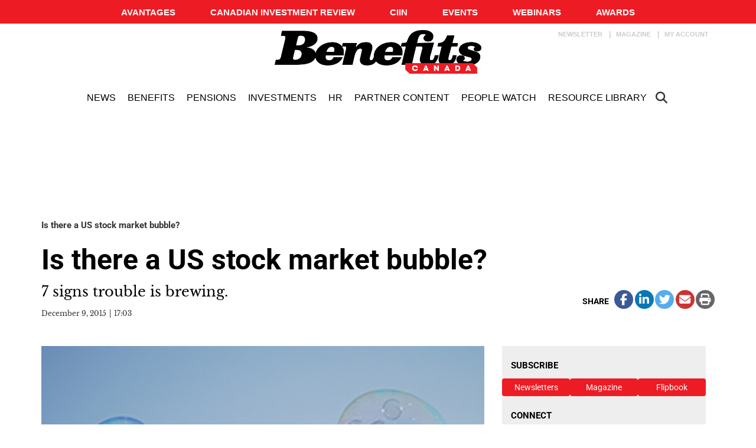

--- FILE ---
content_type: text/html; charset=UTF-8
request_url: https://www.benefitscanada.com/expertpanel_/george-athanassakos/is-there-a-us-stock-market-bubble/
body_size: 25177
content:
<!DOCTYPE html>
<html lang="en-US" class="no-js no-svg">

<head>
	<meta charset="UTF-8">
	<meta name="viewport" content="width=device-width, initial-scale=1">
	<meta name="language" content="en">
	<link rel="profile" href="http://gmpg.org/xfn/11">
	<!-- LiveConnectTag for advertisers -->
	<script type="text/javascript" src="//b-code.liadm.com/b-00t6.min.js" async="true" charset="utf-8"></script>
	<!-- LiveConnectTag for advertisers -->
	<meta name="cxenseparse:tcm-title" content="Is there a US stock market bubble?" />
<meta name="cxenseparse:title" content="Is there a US stock market bubble?" />
<meta name="cxenseparse:tcm-pagetype" content="article" />
<meta name="cxenseparse:tcm-sitesubsection" content="George Athanassakos" />
<meta name="cxenseparse:tcm-sitesection" content="Expert Panel" />
<meta name="cxenseparse:tcm-description" content="7 signs trouble is brewing." />
<meta name="cxenseparse:tcm-keywords" content="equities, risk, U.S." />
<meta name="cxenseparse:recs:publishtime" content="2015-12-09T17:03:50" />
<meta name="cxenseparse:recs:image" content="https://www.benefitscanada.com/wp-content/uploads/sites/7/2010/03/751907_74784996.jpg" />
<meta name="cxenseparse:recs:recommendable" content="true" />
<meta name="cxenseparse:recs:recommending" content="true" />
<meta name="cxenseparse:recs:articleid" content="44883" />
<meta name="cxenseparse:recs:category" content="George Athanassakos" />
<meta name='robots' content='index, follow, max-image-preview:large, max-snippet:-1, max-video-preview:-1' />

	<!-- This site is optimized with the Yoast SEO Premium plugin v23.9 (Yoast SEO v23.9) - https://yoast.com/wordpress/plugins/seo/ -->
	<title>Is there a US stock market bubble? | Benefits Canada.com</title>
	<meta name="description" content="7 signs trouble is brewing." />
	<link rel="canonical" href="https://www.benefitscanada.com/expertpanel_/george-athanassakos/is-there-a-us-stock-market-bubble/" />
	<meta property="og:locale" content="en_US" />
	<meta property="og:type" content="article" />
	<meta property="og:title" content="Is there a US stock market bubble?" />
	<meta property="og:description" content="7 signs trouble is brewing." />
	<meta property="og:url" content="https://www.benefitscanada.com/expertpanel_/george-athanassakos/is-there-a-us-stock-market-bubble/" />
	<meta property="og:site_name" content="Benefits Canada.com" />
	<meta property="article:publisher" content="https://www.facebook.com/BenefitsCanada/" />
	<meta property="article:published_time" content="2015-12-09T13:03:50+00:00" />
	<meta property="article:modified_time" content="2019-09-13T16:51:37+00:00" />
	<meta property="og:image" content="https://www.benefitscanada.com/wp-content/uploads/sites/7/2010/03/751907_74784996.jpg" />
	<meta property="og:image:width" content="280" />
	<meta property="og:image:height" content="200" />
	<meta property="og:image:type" content="image/jpeg" />
	<meta name="author" content="mschmit" />
	<meta name="twitter:card" content="summary_large_image" />
	<meta name="twitter:creator" content="@BenCanMag" />
	<meta name="twitter:site" content="@BenCanMag" />
	<meta name="twitter:label1" content="Written by" />
	<meta name="twitter:data1" content="mschmit" />
	<meta name="twitter:label2" content="Est. reading time" />
	<meta name="twitter:data2" content="4 minutes" />
	<script type="application/ld+json" class="yoast-schema-graph">{"@context":"https://schema.org","@graph":[{"@type":"Article","@id":"https://www.benefitscanada.com/expertpanel_/george-athanassakos/is-there-a-us-stock-market-bubble/#article","isPartOf":{"@id":"https://www.benefitscanada.com/expertpanel_/george-athanassakos/is-there-a-us-stock-market-bubble/"},"author":{"name":"mschmit","@id":"https://www.benefitscanada.com/#/schema/person/b3881f43af8baaddd49bbe672a5ec07a"},"headline":"Is there a US stock market bubble?","datePublished":"2015-12-09T13:03:50+00:00","dateModified":"2019-09-13T16:51:37+00:00","mainEntityOfPage":{"@id":"https://www.benefitscanada.com/expertpanel_/george-athanassakos/is-there-a-us-stock-market-bubble/"},"wordCount":899,"commentCount":0,"publisher":{"@id":"https://www.benefitscanada.com/#organization"},"image":{"@id":"https://www.benefitscanada.com/expertpanel_/george-athanassakos/is-there-a-us-stock-market-bubble/#primaryimage"},"thumbnailUrl":"https://www.benefitscanada.com/wp-content/uploads/sites/7/2010/03/751907_74784996.jpg","keywords":["equities","risk","U.S."],"articleSection":["Expert Panel","George Athanassakos"],"inLanguage":"en-US","potentialAction":[{"@type":"CommentAction","name":"Comment","target":["https://www.benefitscanada.com/expertpanel_/george-athanassakos/is-there-a-us-stock-market-bubble/#respond"]}]},{"@type":"WebPage","@id":"https://www.benefitscanada.com/expertpanel_/george-athanassakos/is-there-a-us-stock-market-bubble/","url":"https://www.benefitscanada.com/expertpanel_/george-athanassakos/is-there-a-us-stock-market-bubble/","name":"Is there a US stock market bubble? | Benefits Canada.com","isPartOf":{"@id":"https://www.benefitscanada.com/#website"},"primaryImageOfPage":{"@id":"https://www.benefitscanada.com/expertpanel_/george-athanassakos/is-there-a-us-stock-market-bubble/#primaryimage"},"image":{"@id":"https://www.benefitscanada.com/expertpanel_/george-athanassakos/is-there-a-us-stock-market-bubble/#primaryimage"},"thumbnailUrl":"https://www.benefitscanada.com/wp-content/uploads/sites/7/2010/03/751907_74784996.jpg","datePublished":"2015-12-09T13:03:50+00:00","dateModified":"2019-09-13T16:51:37+00:00","description":"7 signs trouble is brewing.","inLanguage":"en-US","potentialAction":[{"@type":"ReadAction","target":["https://www.benefitscanada.com/expertpanel_/george-athanassakos/is-there-a-us-stock-market-bubble/"]}]},{"@type":"ImageObject","inLanguage":"en-US","@id":"https://www.benefitscanada.com/expertpanel_/george-athanassakos/is-there-a-us-stock-market-bubble/#primaryimage","url":"https://www.benefitscanada.com/wp-content/uploads/sites/7/2010/03/751907_74784996.jpg","contentUrl":"https://www.benefitscanada.com/wp-content/uploads/sites/7/2010/03/751907_74784996.jpg","width":280,"height":200,"caption":"Is there a US stock market bubble?"},{"@type":"WebSite","@id":"https://www.benefitscanada.com/#website","url":"https://www.benefitscanada.com/","name":"Benefits Canada.com","description":"Canada&#039;s most influential pension and benefits publication for decision-makers","publisher":{"@id":"https://www.benefitscanada.com/#organization"},"potentialAction":[{"@type":"SearchAction","target":{"@type":"EntryPoint","urlTemplate":"https://www.benefitscanada.com/?s={search_term_string}"},"query-input":{"@type":"PropertyValueSpecification","valueRequired":true,"valueName":"search_term_string"}}],"inLanguage":"en-US"},{"@type":"Organization","@id":"https://www.benefitscanada.com/#organization","name":"Benefits Canada.com","url":"https://www.benefitscanada.com/","logo":{"@type":"ImageObject","inLanguage":"en-US","@id":"https://www.benefitscanada.com/#/schema/logo/image/","url":"https://www.benefitscanada.com/wp-content/uploads/sites/7/2019/09/Benefits_logo.png","contentUrl":"https://www.benefitscanada.com/wp-content/uploads/sites/7/2019/09/Benefits_logo.png","width":2470,"height":565,"caption":"Benefits Canada.com"},"image":{"@id":"https://www.benefitscanada.com/#/schema/logo/image/"},"sameAs":["https://www.facebook.com/BenefitsCanada/","https://x.com/BenCanMag"]},{"@type":"Person","@id":"https://www.benefitscanada.com/#/schema/person/b3881f43af8baaddd49bbe672a5ec07a","name":"mschmit","image":{"@type":"ImageObject","inLanguage":"en-US","@id":"https://www.benefitscanada.com/#/schema/person/image/","url":"https://secure.gravatar.com/avatar/85fb36f44d3f74370afeb968ed7b1599?s=96&d=mm&r=g","contentUrl":"https://secure.gravatar.com/avatar/85fb36f44d3f74370afeb968ed7b1599?s=96&d=mm&r=g","caption":"mschmit"},"url":"https://www.benefitscanada.com/author/jutrasj/"}]}</script>
	<!-- / Yoast SEO Premium plugin. -->


<link rel='dns-prefetch' href='//avatar.tcmediasaffaires.com' />
<link rel='dns-prefetch' href='//kit.fontawesome.com' />
<link href='https://fonts.gstatic.com' crossorigin rel='preconnect' />
<link rel="alternate" type="application/rss+xml" title="Benefits Canada.com &raquo; Feed" href="https://www.benefitscanada.com/feed/" />
<link rel="alternate" type="application/rss+xml" title="Benefits Canada.com &raquo; Comments Feed" href="https://www.benefitscanada.com/comments/feed/" />
<link rel="alternate" type="application/rss+xml" title="Benefits Canada.com &raquo; Is there a US stock market bubble? Comments Feed" href="https://www.benefitscanada.com/expertpanel_/george-athanassakos/is-there-a-us-stock-market-bubble/feed/" />
<link rel='stylesheet' id='avatar-vendors-css' href='https://avatar.tcmediasaffaires.com/app/themes/avatar-tcm/assets/css/vendors.min.css?ver=1.0.2' type='text/css' media='all' />
<link rel='stylesheet' id='avatar-tcm_parent-css' href='https://avatar.tcmediasaffaires.com/app/themes/avatar-tcm/style.css?ver=2.6' type='text/css' media='all' />
<link rel='stylesheet' id='avatar-tcm-css' href='https://avatar.tcmediasaffaires.com/app/themes/avatar-be/style.css?ver=1.1.8' type='text/css' media='all' />
<style id='avatar-tcm-inline-css' type='text/css'>

			.icons:after,
			.icons:before,
			.menu-user__link.active,
			.most-top5__rank,
			.related-news-module__link:hover,
			.text-content__link:hover,
			.text-content__category-label,
			.text-content__category-label a,
			.article-body a:hover,
			.text-content__item a:hover,
			.text-content__excerpt a:hover,
			.taxonomies-link__description a:hover,
			.site-header__center-button:hover,
			.user-header__link,
			.user-form__legend-title,
			.user-why-content__title,
			.user-side-box__title,
			.user-form__panel-title,
			.user-form__btn-submit:focus,
			.user-form__btn-submit:hover,
			.validation-box,
			.user-form-confirmation__icon,
			.user-form-confirmation__title,
			.user-form-confirmation__link,
			.user-profile-header__title,
			.user-profile-menu__item.active .user-profile-menu__icon,
			.user-profile-menu__item.active .user-profile-menu__link,
			.user-profile-menu__item:hover,
			.user-profile-menu__icon:hover,
			.user-profile-menu__item.active,
			.user-profile-menu__link:hover,
			.user-profile-menu__link:focus,
			.user-profile-menu__link:hover .user-profile-menu__icon,
			.user-profile-menu__link:focus .user-profile-menu__icon,
			.user-profile-menu__text:hover,
			.user-profile-menu__text:focus,
			.most-top-list__rank,
			.bold-text--color,
			.search-highlight,
			.component-newspaper a.bloc-title__link,
			.component-newspaper .bloc-title__caret,
			.component-newspaper__btn_required,
			.backissue--list-title .bloc-title__text--color,
			.backissue--list-title .bloc-title__caret,
			.tools-section .btn:hover,
			.slideshow_trigger:hover span,
			.slideshow_trigger:hover figure i,
			.tools-module--tools-resources .bg .text .pub-details,
			.tools-module--tools-resources .bg .text .pub-details span,
			.tools-module--tools-resources .bg .text .pub-details span:first-child,
			.dropdown-menu>li>a:hover,
			.entity-box-listing--podcast h2:after,
			.micro-module .social ul li a,
			.keyword-pop .header a,
			.keyword-pop .closepop,
			.keypop-trigger {
			    color:  #ed1c24;
			}

			.ias-trigger-prev a,
			.ias-trigger a,
			.footer-top,
			.avatar-topic-select,
			.btn-footer,
			.site-header__center-button:hover .site-header__hamburger-icon,
			.featured-video:hover .videos-caret--featured,
			.user-form__btn-submit,
			.validation-box__item,
			.user-form__btn-submit--negative,
			.backissues-title,
			.micro-module .btn,
			.video-brightcove-iframe .vjs-big-play-button,
			.video-brightcove-iframe .vjs-big-play-button:hover,
			.video-brightcove-iframe .vjs-big-play-button:focus,
			.micro-module .subscriptions .btn{
			    background:  #ed1c24;
			}

			.user-form__btn-submit:focus, .user-form__btn-submit:hover,
			.validation-box,
			.user-form-confirmation__title,
			.tools-section .btn:hover {
				    border-color:#ed1c24;
			}

			.ias-spinner svg circle {
				stroke: #ed1c24;
			}
			.std-btn {
				background-color:  #ed1c24;
			}

		
</style>
<style id='wp-emoji-styles-inline-css' type='text/css'>

	img.wp-smiley, img.emoji {
		display: inline !important;
		border: none !important;
		box-shadow: none !important;
		height: 1em !important;
		width: 1em !important;
		margin: 0 0.07em !important;
		vertical-align: -0.1em !important;
		background: none !important;
		padding: 0 !important;
	}
</style>
<link rel='stylesheet' id='wp-block-library-css' href='https://www.benefitscanada.com/wp-includes/css/dist/block-library/style.min.css?ver=6.6.2' type='text/css' media='all' />
<style id='classic-theme-styles-inline-css' type='text/css'>
/*! This file is auto-generated */
.wp-block-button__link{color:#fff;background-color:#32373c;border-radius:9999px;box-shadow:none;text-decoration:none;padding:calc(.667em + 2px) calc(1.333em + 2px);font-size:1.125em}.wp-block-file__button{background:#32373c;color:#fff;text-decoration:none}
</style>
<style id='global-styles-inline-css' type='text/css'>
:root{--wp--preset--aspect-ratio--square: 1;--wp--preset--aspect-ratio--4-3: 4/3;--wp--preset--aspect-ratio--3-4: 3/4;--wp--preset--aspect-ratio--3-2: 3/2;--wp--preset--aspect-ratio--2-3: 2/3;--wp--preset--aspect-ratio--16-9: 16/9;--wp--preset--aspect-ratio--9-16: 9/16;--wp--preset--color--black: #000000;--wp--preset--color--cyan-bluish-gray: #abb8c3;--wp--preset--color--white: #ffffff;--wp--preset--color--pale-pink: #f78da7;--wp--preset--color--vivid-red: #cf2e2e;--wp--preset--color--luminous-vivid-orange: #ff6900;--wp--preset--color--luminous-vivid-amber: #fcb900;--wp--preset--color--light-green-cyan: #7bdcb5;--wp--preset--color--vivid-green-cyan: #00d084;--wp--preset--color--pale-cyan-blue: #8ed1fc;--wp--preset--color--vivid-cyan-blue: #0693e3;--wp--preset--color--vivid-purple: #9b51e0;--wp--preset--gradient--vivid-cyan-blue-to-vivid-purple: linear-gradient(135deg,rgba(6,147,227,1) 0%,rgb(155,81,224) 100%);--wp--preset--gradient--light-green-cyan-to-vivid-green-cyan: linear-gradient(135deg,rgb(122,220,180) 0%,rgb(0,208,130) 100%);--wp--preset--gradient--luminous-vivid-amber-to-luminous-vivid-orange: linear-gradient(135deg,rgba(252,185,0,1) 0%,rgba(255,105,0,1) 100%);--wp--preset--gradient--luminous-vivid-orange-to-vivid-red: linear-gradient(135deg,rgba(255,105,0,1) 0%,rgb(207,46,46) 100%);--wp--preset--gradient--very-light-gray-to-cyan-bluish-gray: linear-gradient(135deg,rgb(238,238,238) 0%,rgb(169,184,195) 100%);--wp--preset--gradient--cool-to-warm-spectrum: linear-gradient(135deg,rgb(74,234,220) 0%,rgb(151,120,209) 20%,rgb(207,42,186) 40%,rgb(238,44,130) 60%,rgb(251,105,98) 80%,rgb(254,248,76) 100%);--wp--preset--gradient--blush-light-purple: linear-gradient(135deg,rgb(255,206,236) 0%,rgb(152,150,240) 100%);--wp--preset--gradient--blush-bordeaux: linear-gradient(135deg,rgb(254,205,165) 0%,rgb(254,45,45) 50%,rgb(107,0,62) 100%);--wp--preset--gradient--luminous-dusk: linear-gradient(135deg,rgb(255,203,112) 0%,rgb(199,81,192) 50%,rgb(65,88,208) 100%);--wp--preset--gradient--pale-ocean: linear-gradient(135deg,rgb(255,245,203) 0%,rgb(182,227,212) 50%,rgb(51,167,181) 100%);--wp--preset--gradient--electric-grass: linear-gradient(135deg,rgb(202,248,128) 0%,rgb(113,206,126) 100%);--wp--preset--gradient--midnight: linear-gradient(135deg,rgb(2,3,129) 0%,rgb(40,116,252) 100%);--wp--preset--font-size--small: 13px;--wp--preset--font-size--medium: 20px;--wp--preset--font-size--large: 36px;--wp--preset--font-size--x-large: 42px;--wp--preset--spacing--20: 0.44rem;--wp--preset--spacing--30: 0.67rem;--wp--preset--spacing--40: 1rem;--wp--preset--spacing--50: 1.5rem;--wp--preset--spacing--60: 2.25rem;--wp--preset--spacing--70: 3.38rem;--wp--preset--spacing--80: 5.06rem;--wp--preset--shadow--natural: 6px 6px 9px rgba(0, 0, 0, 0.2);--wp--preset--shadow--deep: 12px 12px 50px rgba(0, 0, 0, 0.4);--wp--preset--shadow--sharp: 6px 6px 0px rgba(0, 0, 0, 0.2);--wp--preset--shadow--outlined: 6px 6px 0px -3px rgba(255, 255, 255, 1), 6px 6px rgba(0, 0, 0, 1);--wp--preset--shadow--crisp: 6px 6px 0px rgba(0, 0, 0, 1);}:where(.is-layout-flex){gap: 0.5em;}:where(.is-layout-grid){gap: 0.5em;}body .is-layout-flex{display: flex;}.is-layout-flex{flex-wrap: wrap;align-items: center;}.is-layout-flex > :is(*, div){margin: 0;}body .is-layout-grid{display: grid;}.is-layout-grid > :is(*, div){margin: 0;}:where(.wp-block-columns.is-layout-flex){gap: 2em;}:where(.wp-block-columns.is-layout-grid){gap: 2em;}:where(.wp-block-post-template.is-layout-flex){gap: 1.25em;}:where(.wp-block-post-template.is-layout-grid){gap: 1.25em;}.has-black-color{color: var(--wp--preset--color--black) !important;}.has-cyan-bluish-gray-color{color: var(--wp--preset--color--cyan-bluish-gray) !important;}.has-white-color{color: var(--wp--preset--color--white) !important;}.has-pale-pink-color{color: var(--wp--preset--color--pale-pink) !important;}.has-vivid-red-color{color: var(--wp--preset--color--vivid-red) !important;}.has-luminous-vivid-orange-color{color: var(--wp--preset--color--luminous-vivid-orange) !important;}.has-luminous-vivid-amber-color{color: var(--wp--preset--color--luminous-vivid-amber) !important;}.has-light-green-cyan-color{color: var(--wp--preset--color--light-green-cyan) !important;}.has-vivid-green-cyan-color{color: var(--wp--preset--color--vivid-green-cyan) !important;}.has-pale-cyan-blue-color{color: var(--wp--preset--color--pale-cyan-blue) !important;}.has-vivid-cyan-blue-color{color: var(--wp--preset--color--vivid-cyan-blue) !important;}.has-vivid-purple-color{color: var(--wp--preset--color--vivid-purple) !important;}.has-black-background-color{background-color: var(--wp--preset--color--black) !important;}.has-cyan-bluish-gray-background-color{background-color: var(--wp--preset--color--cyan-bluish-gray) !important;}.has-white-background-color{background-color: var(--wp--preset--color--white) !important;}.has-pale-pink-background-color{background-color: var(--wp--preset--color--pale-pink) !important;}.has-vivid-red-background-color{background-color: var(--wp--preset--color--vivid-red) !important;}.has-luminous-vivid-orange-background-color{background-color: var(--wp--preset--color--luminous-vivid-orange) !important;}.has-luminous-vivid-amber-background-color{background-color: var(--wp--preset--color--luminous-vivid-amber) !important;}.has-light-green-cyan-background-color{background-color: var(--wp--preset--color--light-green-cyan) !important;}.has-vivid-green-cyan-background-color{background-color: var(--wp--preset--color--vivid-green-cyan) !important;}.has-pale-cyan-blue-background-color{background-color: var(--wp--preset--color--pale-cyan-blue) !important;}.has-vivid-cyan-blue-background-color{background-color: var(--wp--preset--color--vivid-cyan-blue) !important;}.has-vivid-purple-background-color{background-color: var(--wp--preset--color--vivid-purple) !important;}.has-black-border-color{border-color: var(--wp--preset--color--black) !important;}.has-cyan-bluish-gray-border-color{border-color: var(--wp--preset--color--cyan-bluish-gray) !important;}.has-white-border-color{border-color: var(--wp--preset--color--white) !important;}.has-pale-pink-border-color{border-color: var(--wp--preset--color--pale-pink) !important;}.has-vivid-red-border-color{border-color: var(--wp--preset--color--vivid-red) !important;}.has-luminous-vivid-orange-border-color{border-color: var(--wp--preset--color--luminous-vivid-orange) !important;}.has-luminous-vivid-amber-border-color{border-color: var(--wp--preset--color--luminous-vivid-amber) !important;}.has-light-green-cyan-border-color{border-color: var(--wp--preset--color--light-green-cyan) !important;}.has-vivid-green-cyan-border-color{border-color: var(--wp--preset--color--vivid-green-cyan) !important;}.has-pale-cyan-blue-border-color{border-color: var(--wp--preset--color--pale-cyan-blue) !important;}.has-vivid-cyan-blue-border-color{border-color: var(--wp--preset--color--vivid-cyan-blue) !important;}.has-vivid-purple-border-color{border-color: var(--wp--preset--color--vivid-purple) !important;}.has-vivid-cyan-blue-to-vivid-purple-gradient-background{background: var(--wp--preset--gradient--vivid-cyan-blue-to-vivid-purple) !important;}.has-light-green-cyan-to-vivid-green-cyan-gradient-background{background: var(--wp--preset--gradient--light-green-cyan-to-vivid-green-cyan) !important;}.has-luminous-vivid-amber-to-luminous-vivid-orange-gradient-background{background: var(--wp--preset--gradient--luminous-vivid-amber-to-luminous-vivid-orange) !important;}.has-luminous-vivid-orange-to-vivid-red-gradient-background{background: var(--wp--preset--gradient--luminous-vivid-orange-to-vivid-red) !important;}.has-very-light-gray-to-cyan-bluish-gray-gradient-background{background: var(--wp--preset--gradient--very-light-gray-to-cyan-bluish-gray) !important;}.has-cool-to-warm-spectrum-gradient-background{background: var(--wp--preset--gradient--cool-to-warm-spectrum) !important;}.has-blush-light-purple-gradient-background{background: var(--wp--preset--gradient--blush-light-purple) !important;}.has-blush-bordeaux-gradient-background{background: var(--wp--preset--gradient--blush-bordeaux) !important;}.has-luminous-dusk-gradient-background{background: var(--wp--preset--gradient--luminous-dusk) !important;}.has-pale-ocean-gradient-background{background: var(--wp--preset--gradient--pale-ocean) !important;}.has-electric-grass-gradient-background{background: var(--wp--preset--gradient--electric-grass) !important;}.has-midnight-gradient-background{background: var(--wp--preset--gradient--midnight) !important;}.has-small-font-size{font-size: var(--wp--preset--font-size--small) !important;}.has-medium-font-size{font-size: var(--wp--preset--font-size--medium) !important;}.has-large-font-size{font-size: var(--wp--preset--font-size--large) !important;}.has-x-large-font-size{font-size: var(--wp--preset--font-size--x-large) !important;}
:where(.wp-block-post-template.is-layout-flex){gap: 1.25em;}:where(.wp-block-post-template.is-layout-grid){gap: 1.25em;}
:where(.wp-block-columns.is-layout-flex){gap: 2em;}:where(.wp-block-columns.is-layout-grid){gap: 2em;}
:root :where(.wp-block-pullquote){font-size: 1.5em;line-height: 1.6;}
</style>
<script type="text/javascript" src="https://www.benefitscanada.com/wp-includes/js/jquery/jquery.min.js?ver=3.7.1" id="jquery-core-js"></script>
<script type="text/javascript" src="https://www.benefitscanada.com/wp-includes/js/jquery/jquery-migrate.min.js?ver=3.4.1" id="jquery-migrate-js"></script>
<script type="text/javascript" src="https://kit.fontawesome.com/0d143937b2.js" id="font-awesome-kit-js"></script>
<link rel="https://api.w.org/" href="https://www.benefitscanada.com/wp-json/" /><link rel="alternate" title="JSON" type="application/json" href="https://www.benefitscanada.com/wp-json/wp/v2/posts/44883" /><link rel='shortlink' href='https://www.benefitscanada.com/?p=44883' />
<link rel="alternate" title="oEmbed (JSON)" type="application/json+oembed" href="https://www.benefitscanada.com/wp-json/oembed/1.0/embed?url=https%3A%2F%2Fwww.benefitscanada.com%2Fexpertpanel_%2Fgeorge-athanassakos%2Fis-there-a-us-stock-market-bubble%2F" />
<link rel="alternate" title="oEmbed (XML)" type="text/xml+oembed" href="https://www.benefitscanada.com/wp-json/oembed/1.0/embed?url=https%3A%2F%2Fwww.benefitscanada.com%2Fexpertpanel_%2Fgeorge-athanassakos%2Fis-there-a-us-stock-market-bubble%2F&#038;format=xml" />


		<!-- Keep old GTM only for Bencan !-->
					<!-- Google Tag Manager (CURRENT/OLD) -->
			<script>
				(function(w, d, s, l, i) {
					w[l] = w[l] || [];
					w[l].push({
						'gtm.start': new Date().getTime(),
						event: 'gtm.js'
					});
					var f = d.getElementsByTagName(s)[0],
						j = d.createElement(s),
						dl = l != 'dataLayer' ? '&l=' + l : '';
					j.async = true;
					j.src =
						'https://www.googletagmanager.com/gtm.js?id=' + i + dl;
					f.parentNode.insertBefore(j, f);
				})(window, document, 'script', 'dataLayer', 'GTM-KX3CRJW');
			</script>
			<!-- End Google Tag Manager -->
		
		<!-- Google Tag Manager (NEW) -->
		<script>
			(function(w, d, s, l, i) {
				w[l] = w[l] || [];
				w[l].push({
					'gtm.start': new Date().getTime(),
					event: 'gtm.js'
				});
				var f = d.getElementsByTagName(s)[0],
					j = d.createElement(s),
					dl = l != 'dataLayer' ? '&l=' + l : '';
				j.async = true;
				j.src =
					'https://www.googletagmanager.com/gtm.js?id=' + i + dl;
				f.parentNode.insertBefore(j, f);
			})(window, document, 'script', 'dataLayer', 'GTM-NDQKHZN');
		</script>
		<!-- End Google Tag Manager -->

	        <script src="https://www.google.com/recaptcha/api.js" async defer></script>
            <script src="https://s3.us-west-2.amazonaws.com/application-mia-player-prod.rubiconproject.com/pub.js" data-publisher-id="66130"></script>
		<style type="text/css" id="wp-custom-css">
			/* Benefits Canada Question of the week microsite */

#bencan-question-of-the-week-2018 {width:918px;margin:-30px auto 20px 30px;padding:0;font-family:Helvetica, Arial, sans-serif;font-size:1.14em;line-height:1.375em;}
#bencan-question-of-the-week-2018 a, #bencan-question-of-the-week-2018 a:link, #bencan-question-of-the-week-2018 a:visited {color:#e30613;font-weight:bold;text-decoration:underline;display:inline-block;padding:1px;}
#bencan-question-of-the-week-2018 a:hover, #bencan-question-of-the-week-2018 a:active, #bencan-question-of-the-week-2018 a:focus  {color:#000; border: solid 1px #e30613; text-decoration:none;padding:0;}
#bencan-question-of-the-week-2018 .question-of-the-week-header-2018 {width:100%;position:relative;margin:0 0 20px 0;padding:0;}
#bencan-question-of-the-week-2018 .question-of-the-week-title-2018 {width:710px;height:130px;float:left;background-color:#eaeaea;}
#bencan-question-of-the-week-2018 .question-of-the-week-contact-2018 {width:196px;height:120px;padding: 10px 6px 0 6px;float:right; text-align:right; background-color:#000;color:#fff; font-family:Arial, Helvetica, sans-serif;font-weight:normal;line-height:1.25em;}
#bencan-question-of-the-week-2018 .question-of-the-week-contact-large-2018 {font-size:1em;font-weight:bold;color:#fff; font-family:Arial, Helvetica, sans-serif;}
#bencan-question-of-the-week-2018 .question-of-the-week-navigation-2018 {margin:0;padding:8px 0 0 0;width:745px;clear:both;}
#bencan-question-of-the-week-2018 .question-of-the-week-navigation-2018 li {display:inline;padding:0 18px 0 0;margin:0;list-style:none;color:#000;font-weight:bold;}
#bencan-question-of-the-week-2018 .question-of-the-week-navigation-2018 li a {padding:6px 5px;}
#bencan-question-of-the-week-2018 .question-of-the-week-section-2018 {width:100%;clear:both;position:relative;margin:20px 0;padding:0;border-top:solid 1px #000;overflow:auto;}
#bencan-question-of-the-week-2018 .question-of-the-week-font-size-small {font-size:0.875em;}
#bencan-question-of-the-week-2018 .question-of-the-week-photo-2018 {color:#fff;width:220px;float:right;margin:0 0 0 22px;}
#bencan-question-of-the-week-2018 .question-of-the-week-content-2018 {width:674px;float:left;margin:0;padding:0;}
#bencan-question-of-the-week-2018 .question-of-the-week-content-2018 p {margin-top:0.375em;margin-bottom:0.687em;padding:0;}
#bencan-question-of-the-week-2018 .question-of-the-week-content-2018 ol {padding-left:50px;}
#bencan-question-of-the-week-2018 .question-of-the-week-content-2018 ul {padding-left:50px;}
#bencan-question-of-the-week-2018 h2{font-family:Times New Roman, Times, serif;font-size:1.625em;font-style:normal;line-height:1.25em;}
#bencan-question-of-the-week-2018 h3{font-family:Times New Roman, Times, serif;font-size:1.375em;font-style:normal;line-height:1.25em;}
#bencan-question-of-the-week-2018 h4{font-family:Times New Roman, Times, serif;font-size:1.312em;font-style:normal;line-height:1.25em;}
#bencan-question-of-the-week-2018 h5{font-family:Times New Roman, Times, serif;font-size:1.25em;font-style:normal;line-height:1.25em;}
#bencan-question-of-the-week-2018 h6{font-family:Times New Roman, Times, serif;font-size:1.187em;font-style:normal;line-height:1.25em;}

#benefits-canada-directory-microsite-2018 {width:100%;max-width:1280px;margin:0 0 32px 0;padding:0;font-family: Arial, Helvetica, sans-serif;color:#000;line-height:1.43;border-bottom:solid 1px #dbdbdb;}
#benefits-canada-directory-microsite-2018 #benefits-canada-consultants-directory-header {width:96%;padding:16px 2% 3px 2%;background:url(https://www.benefitscanada.com/wp-content/uploads/2017/08/benefitscanada-consultants-directory-header-background-20170804.png) top left no-repeat;}
#benefits-canada-directory-microsite-2018 #benefits-canada-money-managers-directory-header {width:96%;padding:16px 2% 0 2%;background: url(https://www.benefitscanada.com/wp-content/uploads/2018/05/money-managers-directory-background-20180524.png) top left no-repeat;}
#benefits-canada-directory-microsite-2018 #benefits-canada-directory-main, #benefits-canada-directory-microsite-2018 #benefits-canada-directory-footer {width:96%;margin:0;padding:10px 2%;border-right:solid 1px #ccc;}
#benefits-canada-directory-microsite-2018 .benefits-canada-directory-page-heading {width:100%;height:auto;max-width:557px;}
#benefits-canada-directory-microsite-2018 #benefits-canada-directory-navigation {list-style-type:none;margin:0 0 2em 0;padding:0;}
#benefits-canada-directory-microsite-2018 #benefits-canada-directory-navigation li {display:inline;list-style:none;margin:0;padding:0 0.5em 0 0;font-weight:bold;}
#benefits-canada-directory-microsite-2018 #benefits-canada-directory-navigation li a {display:inline-block;font-weight:bold;}
#benefits-canada-directory-microsite-2018 .benefits-canada-directory-section {clear:left;overflow:auto;}
#benefits-canada-directory-microsite-2018 .benefits-canada-directory-listing-container {width:46%;display:inline;float:left;margin:0;padding:10px 2%;text-align:left;position:relative;border-top:solid 1px #ccc;}
#benefits-canada-directory-microsite-2018 .benefits-canada-directory-listing-logo {width:99%;height:auto;max-width:320px;margin:0 0 20px 0;}
#benefits-canada-directory-microsite-2018 .benefits-canada-directory-listing {margin:0;padding:5px 16px;}
#benefits-canada-directory-microsite-2018 .benefits-canada-directory-heading1 {font-size:3em;color:#000;margin:0;padding:0;font-weight:bold;}
#benefits-canada-directory-microsite-2018 .benefits-canada-directory-heading2 {margin:0;padding:0;font-family:'Times New Roman', Times, serif; font-size:2em;color:#000;font-weight:bold;}
#benefits-canada-directory-microsite-2018 .benefits-canada-directory-heading3, #benefits-canada-directory-microsite-2018 h3 {font-size:1.43em;margin:0 0 0.3125em 0;padding:0;font-weight:bold;}
#benefits-canada-directory-microsite-2018 .benefits-canada-directory-heading4 {font-weight:bold;text-transform:uppercase;font-size:0.93em;}
#benefits-canada-directory-microsite-2018 .benefits-canada-directory-align-center {text-align:center;}
#benefits-canada-directory-microsite-2018 .benefits-canada-directory-font-style-uppercase {text-transform:uppercase;}
#benefits-canada-directory-microsite-2018 p {margin:0.214em 0;padding:0;}
#benefits-canada-directory-microsite-2018 a, #benefits-canada-directory-microsite-2018 a:link {color:#e30613;text-decoration:underline;padding:1px 2px;display:inline-block;}
#benefits-canada-directory-microsite-2018 a .benefits-canada-directory-heading3, #benefits-canada-directory-microsite-2018 a:link .benefits-canada-directory-heading3 {color:#e30613;}
#benefits-canada-directory-microsite-2018 a:hover, #benefits-canada-directory-microsite-2018 a:active, #benefits-canada-directory-microsite-2018 a:focus {color:#000;text-decoration:underline;border:solid 1px #9c9a9a;padding:0 1px;}
#benefits-canada-directory-microsite-2018 a:hover .benefits-canada-directory-heading3, #benefits-canada-directory-microsite-2018 a:active .benefits-canada-directory-heading3, #benefits-canada-directory-microsite-2018 a:focus .benefits-canada-directory-heading3 {color:#000;}
@media only screen and (max-device-width:1023px) {#benefits-canada-directory-microsite-2018 .benefits-canada-directory-listing-container {width:96%;clear:left;} #benefits-canada-directory-microsite-2018 .benefits-canada-directory-listing {padding:0;} #benefits-canada-directory-microsite-2018 #benefits-canada-consultants-directory-header {background:none;} #benefits-canada-directory-microsite-2018 #benefits-canada-money-managers-directory-header {background:none;} #benefits-canada-directory-microsite-2018 #benefits-canada-directory-main, #benefits-canada-directory-microsite-2018 #benefits-canada-directory-footer {border:none;} #benefits-canada-directory-microsite-2018 {border:solid 1px #ccc;}}
#main-body.clearfix.microsite {
    padding-bottom: 10px;
}
#main-body.microsite {
    background-color: #fff;
    padding: 30px 0 0 0;
}
#main-body {
    padding: 0 10px 0 0;
    margin-top: 10px;
    border-top: 1px solid #333;
    border-left: 1px solid #333;
    border-bottom: 1px solid #333;
}

/* Careers Microsite CSS */
/* CSS Document for Benefits Canada Careers */

#benefits-careers-container { width:990px; margin:0 0 30px 0; padding:30px 0 0 0; font-family:"Times New Roman", Times, serif; font-size:16px; line-height:21px; color:#0b0204;}
#benefits-careers-container h2 {font-family:Arial, Helvetica, sans-serif; font-weight:bold; font-size:18px; margin:5px 0; padding:0; color:#ed1c24;}
#benefits-careers-container h3 {font-size:18px; font-weight:bold; font-style:italic; color:#7b7979; margin:5px 0 0 0; padding:0;}
#benefits-careers-container h4 {font-family:Arial, Helvetica, sans-serif; font-weight:normal; font-size:16px; margin:5px 0 0 0; padding:0;}
#benefits-careers-container p {margin:0 0 20px 0; padding:0;}
#benefits-careers-container ul {margin:5px 0 15px 0; padding:0;}
#benefits-careers-container ul li {margin:0 0 0 20px; padding:2px 0; list-style-image:url(http://www.benefitscanada.com/wp-content/uploads/2011/07/careers-bullet-point.gif);}
#benefits-careers-container ul li ul li {list-style:circle; list-style-image:none; color:#333;}
#benefits-careers-container a,
#benefits-careers-container a:link,
#benefits-careers-container a:visited {color:#ed1c24; font-weight:bold;}
#benefits-careers-container a:hover,
#benefits-careers-container a:active {color:#5a5758;}

/* Header and Content Containers */
#benefits-careers-container .careers-header {overflow:auto; width:990px; clear:both;}
#benefits-careers-container p.careers-logo {width:200px; height:40px; float:left; margin:0; padding:0 0 0 20px; font-family:"Times New Roman", Times, serif; font-size:30px; font-weight:bold;}
#benefits-careers-container ul.careers-navigation {width:750px; height:40px; margin:0; padding:0; float:left; font-family:Arial, Helvetica, sans-serif; font-size:16px; font-weight:normal; font-style:italic; color:#7b7979;}
#benefits-careers-container ul.careers-navigation li {float:left; list-style:none; margin:0; padding:0;}
#benefits-careers-container ul.careers-navigation li.navigate-text {padding-top:10px;}
#benefits-careers-container .small-button { font-family:Arial, Helvetica, sans-serif; font-size:12px; font-weight:bold; color:#231f20; text-transform:uppercase; font-style:normal; text-decoration:none; display:block; width:165px; height:32px; text-align:center; margin:0 5px; padding:3px 0 0 0; float:left; background:#fff200 url(http://www.benefitscanada.com/wp-content/uploads/2011/07/careers-small-button-background.gif) top center no-repeat; color:#0b0204 !important;}

#benefits-careers-container .careers-content {width:990px; margin:0; padding:0;}

/* Homepage */
#benefits-careers-container .career-archive {overflow:auto; width:950px; clear:both; padding:20px 0; margin:0; border-bottom:solid 1px #cdced0;}
#benefits-careers-container .career-archive h2 {text-indent:20px;}
#benefits-careers-container .career-archive .career-description-archive {width:560px; margin:0 30px 0 20px; padding:0; float:left; display:inline;}
#benefits-careers-container .career-archive .career-details-archive {width:275px; margin:0; padding:0 0 0 25px; float:left; border-left:dotted 3px #cdced0; font-family:Arial, Helvetica, sans-serif; font-size:14px;}

/* Job Post Page */
#benefits-careers-container .career-post {padding:0 0 0 20px; margin:20px 20px 0 0; width:580px; float:left;}

/* Place Ad form */
#benefits-careers-container .career-place-ad {padding:0 20px; margin:20px 8px 0 0; width:569px; float:left; border-right:dotted 3px #cdced0;}

/* Sidebar styles */
#benefits-careers-container .grey-diagonal-lines {background:url(http://www.benefitscanada.com/wp-content/uploads/2011/07/careers-narrow-grey-lines.gif); padding:0 0 10px 0;}
#benefits-careers-container .career-details-post {width:346px; margin:40px 0 0 20px; float:left;}
#benefits-careers-container .careers-thank-you {width:764px; margin:40px 0 0 100px; float:left; display: inline;}
#benefits-careers-container .sidebar-content {background:#fff url(http://www.benefitscanada.com/wp-content/uploads/2011/07/careers-sidebar-top-background.gif) top right no-repeat; border-left:solid 1px #cdced0; border-bottom:solid 1px #cdced0; margin:-10px 10px 0 -10px; padding:25px 0; position:relative; font-family:Arial, Helvetica, sans-serif; font-size:14px; zoom: 1}
#benefits-careers-container .sidebar-content p,
#benefits-careers-container .sidebar-content ul,
#benefits-careers-container .sidebar-content h2,
#benefits-careers-container .sidebar-content h3,
#benefits-careers-container .sidebar-content h4 {padding:0 20px;}

/* Other styles */
#benefits-careers-container .grey-bottom-border {padding-bottom:25px; border-bottom:solid 1px #cdced0; margin-bottom:-5px;}
#benefits-careers-container .career-category {font-size:12px; text-transform:uppercase; font-weight:normal; color:#5a5758;}
#benefits-careers-container .center-align-text {text-align:center;}
#benefits-careers-container .company-logo {margin:0 0 15px 0;}
#benefits-careers-container .black-text {color:#0b0204;}
.textwidget .question-of-the-week-navigation-2018 li {
    display: inline;
    padding: 0 18px 0 0;
    margin: 0;
    list-style: none;
    color: #000;
    font-weight: bold;
}
.textwidget .question-of-the-week-contact-2018 {
    width: auto;
    height: 120px;
    padding: 10px 6px 0 6px;
/*     float: right; */
/*     text-align: right; */
    background-color: #000;
    color: #fff;
    font-family: Arial, Helvetica, sans-serif;
    font-weight: normal;
    line-height: 1.25em;
}
.qotw-header-height {
	height: 130px;
}
@media screen and (max-width: 780px) {
	.qotw-header-height {
	height: 60px;
}
}
.textwidget .question-of-the-week-navigation-2018 a, .textwidget .question-of-the-week-navigation-2018 a:link, .textwidget .question-of-the-week-navigation-2018 a:visited {
	color: #e30613;
    font-weight: bold;
    text-decoration: underline;
    display: inline-block;
    padding: 1px;
}
.textwidget .question-of-the-week-navigation-2018 li a {
	padding: 6px 5px !important;
}
.textwidget .question-of-the-week-navigation-2018 a:hover, .textwidget .question-of-the-week-navigation-2018 a:active, .textwidget .question-of-the-week-navigation-2018 a:focus {
	color: #000;
    border: solid 1px #e30613;
    text-decoration: none;
    padding: 0;
}
.textwidget .question-of-the-week-font-size-small a, .textwidget .question-of-the-week-font-size-small a:link, .textwidget .question-of-the-week-font-size-small a:visited, .siteorigin-widget-tinymce.textwidget p > a {
	color: #e30613;
    font-weight: bold;
    text-decoration: underline;
    display: inline-block;
    padding: 1px;
}
@media screen and (max-width: 600px) {
	.siteorigin-widget-tinymce.textwidget h2 strong {
	font-size: 24px;
}
} 		</style>
		<noscript><style id="rocket-lazyload-nojs-css">.rll-youtube-player, [data-lazy-src]{display:none !important;}</style></noscript></head>

<body class="post-template-default single single-post postid-44883 single-format-standard wp-custom-logo be-website advisor-website ">
	
		<!-- Keep old GTM only for Bencan !-->
					<!-- Google Tag Manager (noscript) (CURRENT/OLD) -->
			<noscript><iframe src="https://www.googletagmanager.com/ns.html?id=GTM-KX3CRJW" height="0" width="0" style="display:none;visibility:hidden"></iframe></noscript>
			<!-- End Google Tag Manager (noscript) -->
				<!-- Google Tag Manager (noscript) (NEW) -->
		<noscript><iframe src="https://www.googletagmanager.com/ns.html?id=GTM-NDQKHZN" height="0" width="0" style="display:none;visibility:hidden"></iframe></noscript>
		<!-- End Google Tag Manager (noscript) -->
	<div id="tc-site-context"></div>


	<div class="market-watch container-fluid visible-md visible-lg" >
		<div class="ticker">
			<div class="scroll-wrap">
				<div class="menu-promotion-menu-container"><ul id="menu-promotion-menu" class="menu"><li id="menu-item-472" class="menu-item menu-item-type-custom menu-item-object-custom menu-item-472"><a target="_blank" rel="noopener" href="https://www.avantages.ca/">AVANTAGES</a></li>
<li id="menu-item-50173" class="menu-item menu-item-type-taxonomy menu-item-object-category menu-item-50173"><a target="_blank" rel="noopener" href="https://www.benefitscanada.com/canadian-investment-review/">Canadian Investment Review</a></li>
<li id="menu-item-474" class="menu-item menu-item-type-custom menu-item-object-custom menu-item-474"><a target="_blank" rel="noopener" href="http://www.ciin.ca">CIIN</a></li>
<li id="menu-item-27767" class="menu-item menu-item-type-custom menu-item-object-custom menu-item-27767"><a target="_blank" rel="noopener" href="https://www.benefitscanada.com/microsite/conferences/">EVENTS</a></li>
<li id="menu-item-98631" class="menu-item menu-item-type-post_type menu-item-object-microsite menu-item-98631"><a href="https://www.benefitscanada.com/microsite/webinars/">Webinars</a></li>
<li id="menu-item-103400" class="menu-item menu-item-type-custom menu-item-object-custom menu-item-103400"><a href="https://www.benefitscanada.com/microsite/benefits-canada/awards/">AWARDS</a></li>
</ul></div>			</div>
		</div>
</div>
	<header class="site-main current-context-view-bencan">
		<!-- Navigation -->
		<div class="site-header navbar navbar-toggleable-md" data-spy="affix" data-offset-top="110">
			<div class="site-header__container container">
				<div class="site-header__center">
					<div class="row row--no-margin">
						<div class="col-xs-2 col-md-4 col-left col-no-padding-xs-left">
							<button id="button-menu-main-js" class="site-header__center-button site-header__hamburger navbar-toggle" type="button" data-toggle="collapse" data-target="#menu-main">
								<span class="sr-only">Toggle navigation</span>
								<span class="site-header__hamburger-icon icon-bar"></span>
								<span class="site-header__hamburger-icon icon-bar"></span>
								<span class="site-header__hamburger-icon icon-bar"></span>
							</button>
						</div>
						<div class="col-xs-7 col-md-4 text-center c-logo">
															<a href="https://www.benefitscanada.com/" class="site-header__logo-link" rel="home"><img width="2470" height="565" src="https://www.benefitscanada.com/wp-content/uploads/sites/7/2023/07/Benefits_logo-1.png" class="site-header__logo" alt="Benefits Canada.com" decoding="async" fetchpriority="high" /></a>													</div>
						<div class="col-xs-3 col-md-4 text-right col-no-padding-xs-left">
							<button class="search-trigger hidden-lg" data-target="#search-box" data-toggle="collapse">
								<i class="fa fa-search" aria-hidden="true"></i>
								<span class="sr-only">Search</span>
							</button>
							<button type="button" class="site-header__center-button navbar-toggle" data-toggle="collapse" data-target="#menu-user">
								<i class="site-header__user-icon fa fa-user" aria-hidden="true"></i>
							</button>
						</div>
					</div>
				</div>
				<nav class="site-header__navigation-desktop">
					<!-- Brand and toggle get grouped for better mobile display -->
					<!-- Collect the nav links, forms, and other content for toggling -->
					<div class="row">
						<div class="col-xs-12 user-m-contain">
							<div id="menu-user" class="menu-user collapse navbar-collapse"><ul id="menu-header-user-log-off" class="menu-user__list nav navbar-nav"><li itemscope="itemscope" itemtype="https://www.schema.org/SiteNavigationElement" id="menu-item-171924" class="menu-item menu-item-type-custom menu-item-object-custom menu-item-171924"><a title="Newsletter" href="https://tc.benefitscanada.com/T/WF/5912/Rp6Ird/Optin/en-US/Form.ofsys">Newsletter</a></li>
<li itemscope="itemscope" itemtype="https://www.schema.org/SiteNavigationElement" id="menu-item-171925" class="menu-item menu-item-type-custom menu-item-object-custom menu-item-171925"><a title="Magazine" href="https://benefitscanada.secure.darwin.cx/Z5YBEN2B">Magazine</a></li>
<li itemscope="itemscope" itemtype="https://www.schema.org/SiteNavigationElement" id="menu-item-501" class="menu-item menu-item-type-post_type menu-item-object-page menu-item-501"><a title="My account" href="https://www.benefitscanada.com/my-account/">My account</a></li>
</ul></div>							<!-- /.navbar-collapse -->
						</div>
					</div>
											<p class='site-header__title-single' aria-label='article title'>Is there a US stock market bubble?</p>
						<div class="site-header__socials-share">
							<dl class="social-icons social-icons--article-header text-right">
	<dt class="social-icons__label">
		Share	</dt>
	<dd>
		<a class="share-post fb" data-share-url="https://www.facebook.com/sharer/sharer.php?u=https://www.benefitscanada.com/expertpanel_/george-athanassakos/is-there-a-us-stock-market-bubble/">
			<span>Facebook</span>
		</a>
	</dd>
	<dd>
		<a class="share-post lkin" data-share-url="https://www.linkedin.com/shareArticle?mini=true&url=https://www.benefitscanada.com/expertpanel_/george-athanassakos/is-there-a-us-stock-market-bubble/&title=Is there a US stock market bubble?&source=Benefits Canada.com">
			<span>LinkedIn</span>
		</a>
	</dd>
	<dd>
		<a class="share-post twt" data-share-url="http://twitter.com/intent/tweet?text=Is there a US stock market bubble?&url=https://www.benefitscanada.com/expertpanel_/george-athanassakos/is-there-a-us-stock-market-bubble/">
			<span>Twitter</span>
		</a>
	</dd>
	<dd>
		<a href="mailto:?subject=I found this interesting for you!&amp;body=Hello,%0A %0A I invite you to consult: %0A%0AIs there a US stock market bubble?%0A https://www.benefitscanada.com/expertpanel_/george-athanassakos/is-there-a-us-stock-market-bubble/ %0A%0A on the site Benefits Canada.com. %0A%0AHave a good day!" class="mailto" title="Share by Email" target="_self">
   			<span>Mail to a fried</span>
   		</a>
   	</dd>
	<dd>
		<a href="javascript:window.print()" class="print">
			<span>Print</span>
		</a>
	</dd>
</dl>						</div>
										<div class="hidden-lg">
						<div id="menu-main" class="collapse navbar-collapse"><ul id="menu-mobile" class="site-header__menu-main menu-main nav navbar-nav color-mobile"><li itemscope="itemscope" itemtype="https://www.schema.org/SiteNavigationElement" id="menu-item-123657" class="menu-item menu-item-type-taxonomy menu-item-object-category menu-item-123657"><a title="News" href="https://www.benefitscanada.com/news/">News</a></li>
<li itemscope="itemscope" itemtype="https://www.schema.org/SiteNavigationElement" id="menu-item-123658" class="menu-item menu-item-type-taxonomy menu-item-object-category menu-item-has-children menu-item-123658 dropdown"><a title="Benefits" href="https://www.benefitscanada.com/benefits/" class="lien-parent" aria-haspopup="true">Benefits</a> <a href="#" class="visible-xs visible-sm visible-md custom-caret" data-toggle="dropdown"></a>
<ul role="menu" class=" dropdown-menu" >
	<li itemscope="itemscope" itemtype="https://www.schema.org/SiteNavigationElement" id="menu-item-123659" class="menu-item menu-item-type-taxonomy menu-item-object-category menu-item-123659"><a title="Absence management" href="https://www.benefitscanada.com/benefits/absence-management/">Absence management</a></li>
	<li itemscope="itemscope" itemtype="https://www.schema.org/SiteNavigationElement" id="menu-item-123660" class="menu-item menu-item-type-taxonomy menu-item-object-category menu-item-123660"><a title="Communication" href="https://www.benefitscanada.com/benefits/benefits-communication/">Communication</a></li>
	<li itemscope="itemscope" itemtype="https://www.schema.org/SiteNavigationElement" id="menu-item-123661" class="menu-item menu-item-type-taxonomy menu-item-object-category menu-item-123661"><a title="Disability management" href="https://www.benefitscanada.com/benefits/disability-management/">Disability management</a></li>
	<li itemscope="itemscope" itemtype="https://www.schema.org/SiteNavigationElement" id="menu-item-123662" class="menu-item menu-item-type-taxonomy menu-item-object-category menu-item-123662"><a title="Health benefits" href="https://www.benefitscanada.com/benefits/health-benefits/">Health benefits</a></li>
	<li itemscope="itemscope" itemtype="https://www.schema.org/SiteNavigationElement" id="menu-item-123663" class="menu-item menu-item-type-taxonomy menu-item-object-category menu-item-123663"><a title="Health/wellness" href="https://www.benefitscanada.com/benefits/health-wellness/">Health/wellness</a></li>
	<li itemscope="itemscope" itemtype="https://www.schema.org/SiteNavigationElement" id="menu-item-123665" class="menu-item menu-item-type-taxonomy menu-item-object-category menu-item-123665"><a title="Legal issues" href="https://www.benefitscanada.com/benefits/benefits-law/">Legal issues</a></li>
	<li itemscope="itemscope" itemtype="https://www.schema.org/SiteNavigationElement" id="menu-item-123666" class="menu-item menu-item-type-taxonomy menu-item-object-category menu-item-123666"><a title="Other" href="https://www.benefitscanada.com/benefits/benefits-other/">Other</a></li>
</ul>
</li>
<li itemscope="itemscope" itemtype="https://www.schema.org/SiteNavigationElement" id="menu-item-123667" class="menu-item menu-item-type-taxonomy menu-item-object-category menu-item-has-children menu-item-123667 dropdown"><a title="Pensions" href="https://www.benefitscanada.com/pensions/" class="lien-parent" aria-haspopup="true">Pensions</a> <a href="#" class="visible-xs visible-sm visible-md custom-caret" data-toggle="dropdown"></a>
<ul role="menu" class=" dropdown-menu" >
	<li itemscope="itemscope" itemtype="https://www.schema.org/SiteNavigationElement" id="menu-item-123668" class="menu-item menu-item-type-taxonomy menu-item-object-category menu-item-123668"><a title="Capital accumulation plans" href="https://www.benefitscanada.com/pensions/cap/">Capital accumulation plans</a></li>
	<li itemscope="itemscope" itemtype="https://www.schema.org/SiteNavigationElement" id="menu-item-123669" class="menu-item menu-item-type-taxonomy menu-item-object-category menu-item-123669"><a title="Governance/legislation" href="https://www.benefitscanada.com/pensions/governance-law/">Governance/legislation</a></li>
	<li itemscope="itemscope" itemtype="https://www.schema.org/SiteNavigationElement" id="menu-item-123670" class="menu-item menu-item-type-taxonomy menu-item-object-category menu-item-123670"><a title="Retirement" href="https://www.benefitscanada.com/pensions/retirement/">Retirement</a></li>
	<li itemscope="itemscope" itemtype="https://www.schema.org/SiteNavigationElement" id="menu-item-123671" class="menu-item menu-item-type-taxonomy menu-item-object-category menu-item-123671"><a title="Communication" href="https://www.benefitscanada.com/pensions/pension-communication/">Communication</a></li>
	<li itemscope="itemscope" itemtype="https://www.schema.org/SiteNavigationElement" id="menu-item-123674" class="menu-item menu-item-type-taxonomy menu-item-object-category menu-item-123674"><a title="Other" href="https://www.benefitscanada.com/pensions/pension-other/">Other</a></li>
</ul>
</li>
<li itemscope="itemscope" itemtype="https://www.schema.org/SiteNavigationElement" id="menu-item-123675" class="menu-item menu-item-type-taxonomy menu-item-object-category menu-item-has-children menu-item-123675 dropdown"><a title="Investments" href="https://www.benefitscanada.com/canadian-investment-review/" class="lien-parent" aria-haspopup="true">Investments</a> <a href="#" class="visible-xs visible-sm visible-md custom-caret" data-toggle="dropdown"></a>
<ul role="menu" class=" dropdown-menu" >
	<li itemscope="itemscope" itemtype="https://www.schema.org/SiteNavigationElement" id="menu-item-123677" class="menu-item menu-item-type-taxonomy menu-item-object-category menu-item-123677"><a title="News" href="https://www.benefitscanada.com/canadian-investment-review/cir-news/">News</a></li>
	<li itemscope="itemscope" itemtype="https://www.schema.org/SiteNavigationElement" id="menu-item-123680" class="menu-item menu-item-type-post_type menu-item-object-page menu-item-123680"><a title="Partner Content" href="https://www.benefitscanada.com/canadian-investment-review/canadian-investment-review-partner-content/">Partner Content</a></li>
	<li itemscope="itemscope" itemtype="https://www.schema.org/SiteNavigationElement" id="menu-item-123681" class="menu-item menu-item-type-post_type menu-item-object-page menu-item-123681"><a title="Expert Panel" href="https://www.benefitscanada.com/canadian-investment-review/canadian-investment-review-expert/">Expert Panel</a></li>
	<li itemscope="itemscope" itemtype="https://www.schema.org/SiteNavigationElement" id="menu-item-123682" class="menu-item menu-item-type-taxonomy menu-item-object-category menu-item-123682"><a title="DB" href="https://www.benefitscanada.com/canadian-investment-review/db-investments/">DB</a></li>
	<li itemscope="itemscope" itemtype="https://www.schema.org/SiteNavigationElement" id="menu-item-123683" class="menu-item menu-item-type-taxonomy menu-item-object-category menu-item-123683"><a title="DC" href="https://www.benefitscanada.com/canadian-investment-review/dc-investments/">DC</a></li>
	<li itemscope="itemscope" itemtype="https://www.schema.org/SiteNavigationElement" id="menu-item-123684" class="menu-item menu-item-type-taxonomy menu-item-object-category menu-item-123684"><a title="Public Equities" href="https://www.benefitscanada.com/canadian-investment-review/public-equities/">Public Equities</a></li>
	<li itemscope="itemscope" itemtype="https://www.schema.org/SiteNavigationElement" id="menu-item-123685" class="menu-item menu-item-type-taxonomy menu-item-object-category menu-item-123685"><a title="Fixed income" href="https://www.benefitscanada.com/canadian-investment-review/fixed-income/">Fixed income</a></li>
	<li itemscope="itemscope" itemtype="https://www.schema.org/SiteNavigationElement" id="menu-item-123686" class="menu-item menu-item-type-taxonomy menu-item-object-category menu-item-123686"><a title="Alternative investments" href="https://www.benefitscanada.com/canadian-investment-review/alts/">Alternative investments</a></li>
	<li itemscope="itemscope" itemtype="https://www.schema.org/SiteNavigationElement" id="menu-item-123688" class="menu-item menu-item-type-taxonomy menu-item-object-category menu-item-123688"><a title="Investment Strategies" href="https://www.benefitscanada.com/canadian-investment-review/strategies/">Investment Strategies</a></li>
	<li itemscope="itemscope" itemtype="https://www.schema.org/SiteNavigationElement" id="menu-item-123689" class="menu-item menu-item-type-taxonomy menu-item-object-category menu-item-123689"><a title="Research &amp; Markets" href="https://www.benefitscanada.com/canadian-investment-review/research-markets/">Research &amp; Markets</a></li>
	<li itemscope="itemscope" itemtype="https://www.schema.org/SiteNavigationElement" id="menu-item-123694" class="menu-item menu-item-type-taxonomy menu-item-object-category menu-item-123694"><a title="Other" href="https://www.benefitscanada.com/canadian-investment-review/investments-other/">Other</a></li>
</ul>
</li>
<li itemscope="itemscope" itemtype="https://www.schema.org/SiteNavigationElement" id="menu-item-123695" class="menu-item menu-item-type-taxonomy menu-item-object-category menu-item-has-children menu-item-123695 dropdown"><a title="HR" href="https://www.benefitscanada.com/human-resources/" class="lien-parent" aria-haspopup="true">HR</a> <a href="#" class="visible-xs visible-sm visible-md custom-caret" data-toggle="dropdown"></a>
<ul role="menu" class=" dropdown-menu" >
	<li itemscope="itemscope" itemtype="https://www.schema.org/SiteNavigationElement" id="menu-item-123697" class="menu-item menu-item-type-taxonomy menu-item-object-category menu-item-123697"><a title="Communication" href="https://www.benefitscanada.com/human-resources/hr-communication/">Communication</a></li>
	<li itemscope="itemscope" itemtype="https://www.schema.org/SiteNavigationElement" id="menu-item-123699" class="menu-item menu-item-type-taxonomy menu-item-object-category menu-item-123699"><a title="Legal issues" href="https://www.benefitscanada.com/human-resources/hr-law/">Legal issues</a></li>
	<li itemscope="itemscope" itemtype="https://www.schema.org/SiteNavigationElement" id="menu-item-123701" class="menu-item menu-item-type-taxonomy menu-item-object-category menu-item-123701"><a title="Other" href="https://www.benefitscanada.com/human-resources/hr-other/">Other</a></li>
</ul>
</li>
<li itemscope="itemscope" itemtype="https://www.schema.org/SiteNavigationElement" id="menu-item-123702" class="menu-item menu-item-type-post_type menu-item-object-page menu-item-123702"><a title="Expert Panel" href="https://www.benefitscanada.com/expert-panel/">Expert Panel</a></li>
<li itemscope="itemscope" itemtype="https://www.schema.org/SiteNavigationElement" id="menu-item-123703" class="menu-item menu-item-type-post_type menu-item-object-page menu-item-has-children menu-item-123703 dropdown"><a title="Partner content" href="https://www.benefitscanada.com/partner-content/" class="lien-parent" aria-haspopup="true">Partner content</a> <a href="#" class="visible-xs visible-sm visible-md custom-caret" data-toggle="dropdown"></a>
<ul role="menu" class=" dropdown-menu" >
	<li itemscope="itemscope" itemtype="https://www.schema.org/SiteNavigationElement" id="menu-item-123704" class="menu-item menu-item-type-custom menu-item-object-custom menu-item-123704"><a title="Partner Sites" href="https://www.benefitscanada.com/partner-content/#sites">Partner Sites</a></li>
	<li itemscope="itemscope" itemtype="https://www.schema.org/SiteNavigationElement" id="menu-item-123705" class="menu-item menu-item-type-custom menu-item-object-custom menu-item-123705"><a title="Partner Series" href="https://www.benefitscanada.com/partner-content/#series">Partner Series</a></li>
	<li itemscope="itemscope" itemtype="https://www.schema.org/SiteNavigationElement" id="menu-item-123706" class="menu-item menu-item-type-custom menu-item-object-custom menu-item-123706"><a title="Partner Education" href="https://www.benefitscanada.com/partner-content/#education">Partner Education</a></li>
	<li itemscope="itemscope" itemtype="https://www.schema.org/SiteNavigationElement" id="menu-item-123707" class="menu-item menu-item-type-custom menu-item-object-custom menu-item-123707"><a title="Directories" href="https://www.benefitscanada.com/partner-content/#directory">Directories</a></li>
</ul>
</li>
<li itemscope="itemscope" itemtype="https://www.schema.org/SiteNavigationElement" id="menu-item-123708" class="menu-item menu-item-type-post_type menu-item-object-page menu-item-123708"><a title="Top stories in People Watch" href="https://www.benefitscanada.com/people-watch/">Top stories in People Watch</a></li>
<li itemscope="itemscope" itemtype="https://www.schema.org/SiteNavigationElement" id="menu-item-171361" class="menu-item menu-item-type-custom menu-item-object-custom menu-item-171361"><a title="Resource Library" href="https://www.benefitscanada.com/microsite/resource-library/">Resource Library</a></li>
<li itemscope="itemscope" itemtype="https://www.schema.org/SiteNavigationElement" id="menu-item-123709" class="hidden-lg c-red menu-item menu-item-type-post_type menu-item-object-microsite menu-item-123709"><a title="Events" href="https://www.benefitscanada.com/microsite/conferences/">Events</a></li>
<li itemscope="itemscope" itemtype="https://www.schema.org/SiteNavigationElement" id="menu-item-123710" class="hidden-lg c-red menu-item menu-item-type-custom menu-item-object-custom menu-item-123710"><a title="Webinars" href="https://www.benefitscanada.com/microsite/webinars/%20">Webinars</a></li>
<li itemscope="itemscope" itemtype="https://www.schema.org/SiteNavigationElement" id="menu-item-123711" class="hidden-lg c-red menu-item menu-item-type-custom menu-item-object-custom menu-item-123711"><a title="Awards" href="https://www.benefitscanada.com/microsite/benefits-canada/awards/">Awards</a></li>
<li><button class="search-trigger search-trigger--menu bobo visible-lg" data-target="#search-box" data-toggle="collapse">                             
        				<i class="fa fa-search" aria-hidden="true"></i>
        				<span class="sr-only">Search></span>
        			</button></li></ul></div>					</div>
					<div class="hidden visible-lg">
						<div id="menu-main" class="collapse navbar-collapse"><ul id="menu-main-navigation" class="site-header__menu-main menu-main nav navbar-nav"><li itemscope="itemscope" itemtype="https://www.schema.org/SiteNavigationElement" id="menu-item-27759" class="menu-item menu-item-type-taxonomy menu-item-object-category menu-item-27759"><a title="News" href="https://www.benefitscanada.com/news/bencan/">News</a></li>
<li itemscope="itemscope" itemtype="https://www.schema.org/SiteNavigationElement" id="menu-item-27738" class="menu-item menu-item-type-taxonomy menu-item-object-category menu-item-has-children menu-item-27738 dropdown"><a title="Benefits" href="https://www.benefitscanada.com/benefits/" class="lien-parent" aria-haspopup="true">Benefits</a> <a href="#" class="visible-xs visible-sm visible-md custom-caret" data-toggle="dropdown"></a>
<ul role="menu" class=" dropdown-menu" >
	<li itemscope="itemscope" itemtype="https://www.schema.org/SiteNavigationElement" id="menu-item-27739" class="menu-item menu-item-type-taxonomy menu-item-object-category menu-item-27739"><a title="Absence management" href="https://www.benefitscanada.com/benefits/absence-management/">Absence management</a></li>
	<li itemscope="itemscope" itemtype="https://www.schema.org/SiteNavigationElement" id="menu-item-27740" class="menu-item menu-item-type-taxonomy menu-item-object-category menu-item-27740"><a title="Communication" href="https://www.benefitscanada.com/benefits/benefits-communication/">Communication</a></li>
	<li itemscope="itemscope" itemtype="https://www.schema.org/SiteNavigationElement" id="menu-item-27741" class="menu-item menu-item-type-taxonomy menu-item-object-category menu-item-27741"><a title="Disability management" href="https://www.benefitscanada.com/benefits/disability-management/">Disability management</a></li>
	<li itemscope="itemscope" itemtype="https://www.schema.org/SiteNavigationElement" id="menu-item-27742" class="menu-item menu-item-type-taxonomy menu-item-object-category menu-item-27742"><a title="Health benefits" href="https://www.benefitscanada.com/benefits/health-benefits/">Health benefits</a></li>
	<li itemscope="itemscope" itemtype="https://www.schema.org/SiteNavigationElement" id="menu-item-27743" class="menu-item menu-item-type-taxonomy menu-item-object-category menu-item-27743"><a title="Health/wellness" href="https://www.benefitscanada.com/benefits/health-wellness/">Health/wellness</a></li>
	<li itemscope="itemscope" itemtype="https://www.schema.org/SiteNavigationElement" id="menu-item-27744" class="menu-item menu-item-type-taxonomy menu-item-object-category menu-item-27744"><a title="Legal issues" href="https://www.benefitscanada.com/benefits/benefits-law/">Legal issues</a></li>
	<li itemscope="itemscope" itemtype="https://www.schema.org/SiteNavigationElement" id="menu-item-27745" class="menu-item menu-item-type-taxonomy menu-item-object-category menu-item-27745"><a title="Other" href="https://www.benefitscanada.com/benefits/benefits-other/">Other</a></li>
</ul>
</li>
<li itemscope="itemscope" itemtype="https://www.schema.org/SiteNavigationElement" id="menu-item-27760" class="menu-item menu-item-type-taxonomy menu-item-object-category menu-item-has-children menu-item-27760 dropdown"><a title="Pensions" href="https://www.benefitscanada.com/pensions/" class="lien-parent" aria-haspopup="true">Pensions</a> <a href="#" class="visible-xs visible-sm visible-md custom-caret" data-toggle="dropdown"></a>
<ul role="menu" class=" dropdown-menu" >
	<li itemscope="itemscope" itemtype="https://www.schema.org/SiteNavigationElement" id="menu-item-27761" class="menu-item menu-item-type-taxonomy menu-item-object-category menu-item-27761"><a title="Capital accumulation plans" href="https://www.benefitscanada.com/pensions/cap/">Capital accumulation plans</a></li>
	<li itemscope="itemscope" itemtype="https://www.schema.org/SiteNavigationElement" id="menu-item-27764" class="menu-item menu-item-type-taxonomy menu-item-object-category menu-item-27764"><a title="Governance/legislation" href="https://www.benefitscanada.com/pensions/governance-law/">Governance/legislation</a></li>
	<li itemscope="itemscope" itemtype="https://www.schema.org/SiteNavigationElement" id="menu-item-27766" class="menu-item menu-item-type-taxonomy menu-item-object-category menu-item-27766"><a title="Retirement" href="https://www.benefitscanada.com/pensions/retirement/">Retirement</a></li>
	<li itemscope="itemscope" itemtype="https://www.schema.org/SiteNavigationElement" id="menu-item-27762" class="menu-item menu-item-type-taxonomy menu-item-object-category menu-item-27762"><a title="Communication" href="https://www.benefitscanada.com/pensions/pension-communication/">Communication</a></li>
	<li itemscope="itemscope" itemtype="https://www.schema.org/SiteNavigationElement" id="menu-item-27765" class="menu-item menu-item-type-taxonomy menu-item-object-category menu-item-27765"><a title="Other" href="https://www.benefitscanada.com/pensions/pension-other/">Other</a></li>
</ul>
</li>
<li itemscope="itemscope" itemtype="https://www.schema.org/SiteNavigationElement" id="menu-item-27750" class="menu-item menu-item-type-taxonomy menu-item-object-category menu-item-has-children menu-item-27750 dropdown"><a title="Investments" href="https://www.benefitscanada.com/canadian-investment-review/" class="lien-parent" aria-haspopup="true">Investments</a> <a href="#" class="visible-xs visible-sm visible-md custom-caret" data-toggle="dropdown"></a>
<ul role="menu" class=" dropdown-menu" >
	<li itemscope="itemscope" itemtype="https://www.schema.org/SiteNavigationElement" id="menu-item-49065" class="menu-item menu-item-type-taxonomy menu-item-object-category menu-item-49065"><a title="News" href="https://www.benefitscanada.com/canadian-investment-review/cir-news/">News</a></li>
	<li itemscope="itemscope" itemtype="https://www.schema.org/SiteNavigationElement" id="menu-item-93574" class="menu-item menu-item-type-post_type menu-item-object-page menu-item-93574"><a title="Partner content" href="https://www.benefitscanada.com/canadian-investment-review/canadian-investment-review-partner-content/">Partner content</a></li>
	<li itemscope="itemscope" itemtype="https://www.schema.org/SiteNavigationElement" id="menu-item-61028" class="menu-item menu-item-type-post_type menu-item-object-page menu-item-61028"><a title="Expert Panel" href="https://www.benefitscanada.com/canadian-investment-review/canadian-investment-review-expert/">Expert Panel</a></li>
	<li itemscope="itemscope" itemtype="https://www.schema.org/SiteNavigationElement" id="menu-item-37282" class="menu-item menu-item-type-taxonomy menu-item-object-category menu-item-37282"><a title="DB" href="https://www.benefitscanada.com/canadian-investment-review/db-investments/">DB</a></li>
	<li itemscope="itemscope" itemtype="https://www.schema.org/SiteNavigationElement" id="menu-item-37283" class="menu-item menu-item-type-taxonomy menu-item-object-category menu-item-37283"><a title="DC" href="https://www.benefitscanada.com/canadian-investment-review/dc-investments/">DC</a></li>
	<li itemscope="itemscope" itemtype="https://www.schema.org/SiteNavigationElement" id="menu-item-27754" class="menu-item menu-item-type-taxonomy menu-item-object-category menu-item-27754"><a title="Public Equities" href="https://www.benefitscanada.com/canadian-investment-review/public-equities/">Public Equities</a></li>
	<li itemscope="itemscope" itemtype="https://www.schema.org/SiteNavigationElement" id="menu-item-27755" class="menu-item menu-item-type-taxonomy menu-item-object-category menu-item-27755"><a title="Fixed income" href="https://www.benefitscanada.com/canadian-investment-review/fixed-income/">Fixed income</a></li>
	<li itemscope="itemscope" itemtype="https://www.schema.org/SiteNavigationElement" id="menu-item-27751" class="menu-item menu-item-type-taxonomy menu-item-object-category menu-item-27751"><a title="Alternative investments" href="https://www.benefitscanada.com/canadian-investment-review/alts/">Alternative investments</a></li>
	<li itemscope="itemscope" itemtype="https://www.schema.org/SiteNavigationElement" id="menu-item-27757" class="menu-item menu-item-type-taxonomy menu-item-object-category menu-item-27757"><a title="Investment Strategies" href="https://www.benefitscanada.com/canadian-investment-review/strategies/">Investment Strategies</a></li>
	<li itemscope="itemscope" itemtype="https://www.schema.org/SiteNavigationElement" id="menu-item-37284" class="menu-item menu-item-type-taxonomy menu-item-object-category menu-item-37284"><a title="Research &amp; Markets" href="https://www.benefitscanada.com/canadian-investment-review/research-markets/">Research &amp; Markets</a></li>
	<li itemscope="itemscope" itemtype="https://www.schema.org/SiteNavigationElement" id="menu-item-27756" class="menu-item menu-item-type-taxonomy menu-item-object-category menu-item-27756"><a title="Other" href="https://www.benefitscanada.com/canadian-investment-review/investments-other/">Other</a></li>
</ul>
</li>
<li itemscope="itemscope" itemtype="https://www.schema.org/SiteNavigationElement" id="menu-item-27746" class="menu-item menu-item-type-taxonomy menu-item-object-category menu-item-has-children menu-item-27746 dropdown"><a title="HR" href="https://www.benefitscanada.com/human-resources/" class="lien-parent" aria-haspopup="true">HR</a> <a href="#" class="visible-xs visible-sm visible-md custom-caret" data-toggle="dropdown"></a>
<ul role="menu" class=" dropdown-menu" >
	<li itemscope="itemscope" itemtype="https://www.schema.org/SiteNavigationElement" id="menu-item-27747" class="menu-item menu-item-type-taxonomy menu-item-object-category menu-item-27747"><a title="Communication" href="https://www.benefitscanada.com/human-resources/hr-communication/">Communication</a></li>
	<li itemscope="itemscope" itemtype="https://www.schema.org/SiteNavigationElement" id="menu-item-27748" class="menu-item menu-item-type-taxonomy menu-item-object-category menu-item-27748"><a title="Legal issues" href="https://www.benefitscanada.com/human-resources/hr-law/">Legal issues</a></li>
	<li itemscope="itemscope" itemtype="https://www.schema.org/SiteNavigationElement" id="menu-item-27749" class="menu-item menu-item-type-taxonomy menu-item-object-category menu-item-27749"><a title="Other" href="https://www.benefitscanada.com/human-resources/hr-other/">Other</a></li>
</ul>
</li>
<li itemscope="itemscope" itemtype="https://www.schema.org/SiteNavigationElement" id="menu-item-93573" class="menu-item menu-item-type-post_type menu-item-object-page menu-item-has-children menu-item-93573 dropdown"><a title="Partner content" href="https://www.benefitscanada.com/partner-content/" class="lien-parent" aria-haspopup="true">Partner content</a> <a href="#" class="visible-xs visible-sm visible-md custom-caret" data-toggle="dropdown"></a>
<ul role="menu" class=" dropdown-menu" >
	<li itemscope="itemscope" itemtype="https://www.schema.org/SiteNavigationElement" id="menu-item-102692" class="menu-item menu-item-type-custom menu-item-object-custom menu-item-102692"><a title="Sites" href="https://www.benefitscanada.com/partner-content/#sites">Sites</a></li>
	<li itemscope="itemscope" itemtype="https://www.schema.org/SiteNavigationElement" id="menu-item-102693" class="menu-item menu-item-type-custom menu-item-object-custom menu-item-102693"><a title="Series" href="https://www.benefitscanada.com/partner-content/#series">Series</a></li>
	<li itemscope="itemscope" itemtype="https://www.schema.org/SiteNavigationElement" id="menu-item-170551" class="menu-item menu-item-type-custom menu-item-object-custom menu-item-170551"><a title="Research" href="https://www.benefitscanada.com/partner-content/#research">Research</a></li>
	<li itemscope="itemscope" itemtype="https://www.schema.org/SiteNavigationElement" id="menu-item-102695" class="menu-item menu-item-type-custom menu-item-object-custom menu-item-102695"><a title="Education" href="https://www.benefitscanada.com/partner-content/#education">Education</a></li>
	<li itemscope="itemscope" itemtype="https://www.schema.org/SiteNavigationElement" id="menu-item-130108" class="menu-item menu-item-type-custom menu-item-object-custom menu-item-130108"><a title="Roundtables" href="https://www.benefitscanada.com/partner-content/#roundtables">Roundtables</a></li>
	<li itemscope="itemscope" itemtype="https://www.schema.org/SiteNavigationElement" id="menu-item-102696" class="menu-item menu-item-type-custom menu-item-object-custom menu-item-102696"><a title="Directories" href="https://www.benefitscanada.com/partner-content/#directory">Directories</a></li>
</ul>
</li>
<li itemscope="itemscope" itemtype="https://www.schema.org/SiteNavigationElement" id="menu-item-93530" class="menu-item menu-item-type-post_type menu-item-object-page menu-item-93530"><a title="People Watch" href="https://www.benefitscanada.com/people-watch/">People Watch</a></li>
<li itemscope="itemscope" itemtype="https://www.schema.org/SiteNavigationElement" id="menu-item-170425" class="menu-item menu-item-type-custom menu-item-object-custom menu-item-170425"><a title="Resource Library" href="https://www.benefitscanada.com/microsite/resource-library/">Resource Library</a></li>
<li><button class="search-trigger search-trigger--menu bobo visible-lg" data-target="#search-box" data-toggle="collapse">                             
        				<i class="fa fa-search" aria-hidden="true"></i>
        				<span class="sr-only">Search></span>
        			</button></li></ul></div>					</div>
					<div id="search-box" class="collapse search-box">
						<form class="text-center search-box__form form-inline" action="https://www.benefitscanada.com">
							<input type="search" name="s" id="search" value="" placeholder="Search" class="search-box__input form-control form-control--small-width form-control--sticky no-border-radius" />
							<input type="hidden" name="post_type" value="post">
							<button type="submit" class="search-box__button btn btn-lg user-form__btn-submit user-form__btn-submit--search no-border-radius component-quick-subscribe-newsletters__button" title="Search">Search</button>
						</form>
					</div>
				</nav>
			</div>
		</div>
		<div class="row"></div>
		<div style="height: 65px" class="hidden visible-lg"></div>
									<div class="container container-ads m32-stick">
					<div class="row">
						<div class="col-md-12 container-ads__ad text-center">
							<div class='leaderboard' data-m32-ad data-options='{"dfpId":"4916","dfpAdUnitPath":"tc.en.eco.biz_benefitscanada/george-athanassakos","isCompanion":true,"kv":{"pos":["atf","but1","top_leaderboard"]},"sizes":"[ [320,50], [300,50], [728,90], [970,250], [980,200], [970,60], [980,60] ]","sizeMapping":"[ [[0,0], [[320,50], [300,50]]], [[768,0], [[728,90]]], [[1024, 0], [[728,90], [970,250], [980,200], [970,60], [980,60]]] ]"}'></div>						</div>
					</div>
				</div>
						</header>
	<!-- Page Content -->


	<div class="container container-breadcrumbs">
	<div class="row">
		<div class="col-md-12">
			<span><span class="breadcrumb_last" aria-current="page">Is there a US stock market bubble?</span></span>		</div>
	</div>
</div>


	<div class="container container-content container-w">
		<div class="wrap">

		<!--podcast general sponsorship top bar-->
				<!--end top bar-->

		<article id="post-44883" class="base-article  post-44883 post type-post status-publish format-standard has-post-thumbnail category-expertpanel_ category-george-athanassakos tag-equities tag-risk tag-u-s" itemscope itemtype="http://schema.org/NewsArticle">
			<meta itemscope itemprop="mainEntityOfPage" content="" itemType="https://schema.org/WebPage" itemid="https://www.benefitscanada.com/expertpanel_/george-athanassakos/is-there-a-us-stock-market-bubble/" />
			<!--if advisor to client article, insert little head image-->
						<!---->
						<header class="base-article__header">
													<h1 class="base-article__title" itemprop="headline">Is there a US stock market bubble?</h1>
					<div class="row">
						<div class="col-md-8">
															<div itemprop="description" class="base-article__deck">
									<p>7 signs trouble is brewing.</p>
								</div>
														<ul class="pub-details">
																								<li class="pub-details__item"><span class="published">December 9, 2015</span>
		<span class="updated">September 13, 2019</span></li><li class="pub-details__item">17:03</li>							</ul>
							<ul class="pub-details">
								<li class="pub-details__item"></li>
							</ul>
						</div>
						<div class="col-md-4 single-share-socials">
							<dl class="social-icons social-icons--article-header text-right">
	<dt class="social-icons__label">
		Share	</dt>
	<dd>
		<a class="share-post fb" data-share-url="https://www.facebook.com/sharer/sharer.php?u=https://www.benefitscanada.com/expertpanel_/george-athanassakos/is-there-a-us-stock-market-bubble/">
			<span>Facebook</span>
		</a>
	</dd>
	<dd>
		<a class="share-post lkin" data-share-url="https://www.linkedin.com/shareArticle?mini=true&url=https://www.benefitscanada.com/expertpanel_/george-athanassakos/is-there-a-us-stock-market-bubble/&title=Is there a US stock market bubble?&source=Benefits Canada.com">
			<span>LinkedIn</span>
		</a>
	</dd>
	<dd>
		<a class="share-post twt" data-share-url="http://twitter.com/intent/tweet?text=Is there a US stock market bubble?&url=https://www.benefitscanada.com/expertpanel_/george-athanassakos/is-there-a-us-stock-market-bubble/">
			<span>Twitter</span>
		</a>
	</dd>
	<dd>
		<a href="mailto:?subject=I found this interesting for you!&amp;body=Hello,%0A %0A I invite you to consult: %0A%0AIs there a US stock market bubble?%0A https://www.benefitscanada.com/expertpanel_/george-athanassakos/is-there-a-us-stock-market-bubble/ %0A%0A on the site Benefits Canada.com. %0A%0AHave a good day!" class="mailto" title="Share by Email" target="_self">
   			<span>Mail to a fried</span>
   		</a>
   	</dd>
	<dd>
		<a href="javascript:window.print()" class="print">
			<span>Print</span>
		</a>
	</dd>
</dl>						</div>
					</div>
							</header>
									<div class="row equal-col-md">
							<section class="col-md-8 article-body">
																																								<figure class="main post-thumbnail">
										<img width="280" height="200" src="https://www.benefitscanada.com/wp-content/uploads/sites/7/2010/03/751907_74784996.jpg" class="img-responsive btn-block wp-post-image" alt="Is there a US stock market bubble?" decoding="async" />									</figure><!-- .post-thumbnail -->
																																															<div class="hidden" itemprop="image" itemscope itemtype="https://schema.org/ImageObject">
									<meta itemprop="url" content="https://www.benefitscanada.com/wp-content/uploads/sites/7/2010/03/751907_74784996.jpg">
									<meta itemprop="width" content="280">
									<meta itemprop="height" content="200">
								</div>
																						<div class="hidden" itemprop="publisher" itemscope itemtype="https://schema.org/Organization">
									<div itemprop="logo" itemscope itemtype="https://schema.org/ImageObject">
																				<meta itemprop="url" content="">
									</div>
									<meta itemprop="name" content="">
								</div>
														<div class="hidden">
								<meta itemprop="datePublished" content="2015-12-09T17:03:50-05:00" />
								<meta itemprop="dateModified" content="2019-09-13T20:51:37-04:00" />
							</div>
														
							<div class="row">
								<!--first and second paragraphs of content-->
								<div class="col-md-12">
									<p><a href="http://www.investmentreview.com/wp-content/blogs.dir/1/files/2010/03/751907_74784996.jpg"><img decoding="async" class="alignleft size-full wp-image-4105" src="http://www.investmentreview.com/wp-content/blogs.dir/1/files/2010/03/751907_74784996.jpg" alt="story_images_bubbles" width="280" height="200" /></a>Value investors are “economy agnostics”. They are bottom up long-term fundamental analysts trying to buy stocks cheap with little consideration of what the economy will do. The credit crisis of 2008, however, changed many value investors’ view of the macro picture. They have come to realize that while the stocks they buy can be cheap, they can become even cheaper if the whole market is overvalued.</p>
<p>The motto for many value investors now is “worry top down, invest bottom up”. An example of an investor who adheres to this approach of value investing is Prem Watsa of Fairfax Financial Holdings. He likes to buy cheap but when he feels the market is overvalued, as he believes it is the case now, he likes to hedge the macro risks using derivatives, such as index put options, credit default swamps, and so on.</p>								</div>
							</div>

							<!--popover template-->
														<!--end popover template-->
							<!--remove row element below if no more text is present in article-->
															<div class="row equal-col-md">
									<div class="col-lg-7 col-md-12">
										<!--3rd paragraph and more-->
										
<p>But is the market overvalued right now? Or worse, is there a stock market bubble?
<p>It is possible: artificially low interest rates can create bubbles.
<p><strong>Warning signs </strong>
<p>Here are some ominous signs according to data sourced from Germany’s DZ Bank. US companies have steadily increased their debt exposure over the last 15 years from about 175% of GDP to around 240% recently. Low interest rates have encouraged companies to raise debt to support mergers and acquisitions or for share buy backs. The market for M&amp;A activity will hit a new record this year given that up to October there were deals completed worth $2.2 trillion. The previous cyclical peak was in 2007 when deals worth $2 trillion were completed. Similarly, companies spent $650 billion this year in share buy backs, a new record exceeding the previous record of $566 billion reached in 2007.
<p>How about some popular metrics of market valuation?
<p>First, the ratio of Wilshire Total Market Index to US GDP, Warren Buffett’s favorite, shows that the market is <strong>overvalued</strong> by 44%. The ratio currently stands at 119% vs. a historical average of 82.5%.
<p>Second, the relative valuation of the equity market in relation to the bond market shows that the stock market is <strong>undervalued</strong> in relation to the bond market by 22%. The earnings yield (the inverse of the PE ratio) exceeds the bond yield by 360 basis points. The long term average is 280 basis points.
<p>Third, the price to forward earnings ratio shows that the market is <strong>overvalued</strong> by 8%. This ratio currently stands at 16.8 times vs. its historical average of 15.5%.
<p>Fourth, the cyclically adjusted price to earnings ratio (CAPE) that Nobel Prize winner Bob Shiller has developed, which uses the 10-year smoothed, inflation-adjusted earnings, shows that the market is <strong>overvalued</strong> by 52%. The ratio currently stands at 25.2 times vs. a historic average of 16.6 times.
<p>Fifth, the price-to-book value ratio shows that the market is <strong>overvalued</strong> by 17%. This ratio currently stands at 2.8 times vs a historical average of 2.4 times. If we exclude financials this ratio stands at 3.4% vs a historical average of 2.7 times, making the market <strong>overvalued</strong> by 26%.
<p>Sixth, the price-to-cash flow ratio shows that the market is <strong>overvalued</strong> by 6%. This ratio stands at 12.5 times vs a historical average of 11.8% since 2000.<div id="ad-outstream-video" data-ad-network="slimcut" class="ad ad-outstream-video">
													
												  </div>
<p>Finally, the ratio of annual forward dividend to price (dividend yield) shows that the market is <strong>overvalued</strong> by 48%. This metric currently stands at 2.10% vs a historical average of 3.1%.
<p>The above metrics indicate the US stock market is overvalued by between 6% and 52%. Only one metric indicates undervaluation, but this measure is biased by the prevailing artificially low bond yields.
<p>So is the market in bubble territory?
<p>To answer this question, one needs to understand the drivers of the above ratios, which are interest rates and/or earnings growth. For example, the CAPE of 25.2, which indicates the most market overvaluation, is not terribly high given the current interest rate and economic environment, and hence is not pointing to overvaluation. This is assuming the earnings growth rate going forward is 7.2 percent (i.e., comparable to its long-term historical average of 7.41 percent) and interest rates remain at the current all-time low levels.
<p>If, on the other hand, an investor believes that we are heading into a future of higher interest rates and/or lower earnings growth, then CAPE is indeed signaling overvaluation and quite possibly a bubble.
<p>In this context, there are two facts to consider.
<p>First, corporate profits benefited in the past seven years because of declining commodity prices and a weak jobs market that drove down the cost of labor. But now US companies face the risk of an “earnings recession” for the first time since 2008. The strong US dollar and the collapse of oil prices are partly to blame. The tightening of the labor market, however, is compounding the threat on profit margins. As reported by Bloomberg Businessweek, there are now 1.5 unemployed job seekers for every opening vs. 6.8 in 2009. Wage growth, as a result, is currently running at about 3% vs. an average of about 2% over the last five years.
<p>Second, the current environment of rock bottom interest rates leads to the conclusion that there is an increased chance of higher interest rates in the future.
<p>Normally, it is difficult to determine whether a bubble exists until it is too late &#8212; but even if we know we are in a bubble, it is difficult to foresee when it will burst. As a result, stay invested if you wish, but do what a value investor like Prem Watsa would do, namely, hedge the macro risk using, for example, long-dated index put options.
									</div>

									<aside class="col-lg-5 col-md-12 article-related">
										<div class="row row--no-margin">
															<dl class="related-news-module col-sm-6 col-md-12">
					<dt><h2 class="related-news-module__title related-news-module__title--color">Related news</h2></dt>
											<dd class="related-news-module__description" id="post-63359">
							<h3 class="related-news-module__description-title"><a class="related-news-module__link" href="https://www.benefitscanada.com/expertpanel_/george-athanassakos/is-value-investing-dead-and-what-does-this-have-to-do-with-low-or-negative-interest-rates/">Is value investing dead? And what does this have to do with low or negative interest rates?</a></h3>
						</dd>
											<dd class="related-news-module__description" id="post-45044">
							<h3 class="related-news-module__description-title"><a class="related-news-module__link" href="https://www.benefitscanada.com/expertpanel_/george-athanassakos/the-trudeau-effect-part-2/">The Trudeau effect: Part two</a></h3>
						</dd>
											<dd class="related-news-module__description" id="post-45013">
							<h3 class="related-news-module__description-title"><a class="related-news-module__link" href="https://www.benefitscanada.com/expertpanel_/the-bitcoin-bubble/">The Bitcoin Bubble</a></h3>
						</dd>
									</dl>
				<dl class="related-news-module tags-links taxonomies-links col-sm-6 col-md-12"><dt class="related-news-module__title">Keywords</dt><dd class="taxonomies-links__description"><span class="related-news-module__link">
				<a href="https://www.benefitscanada.com/tag/equities/" rel="tag">Equities,</a></span></dd>&nbsp;<dd class="taxonomies-links__description"><span class="related-news-module__link">
				<a href="https://www.benefitscanada.com/tag/risk/" rel="tag">Risk,</a></span></dd>&nbsp;<dd class="taxonomies-links__description"><span class="related-news-module__link">
				<a href="https://www.benefitscanada.com/tag/u-s/" rel="tag">U.S.</a></span></dd></dl>										</div>
										<div class='js_bigbox_aside bigbox text-center col-xs-12 col-sm-6 col-md-12 col-lg-12 stick' data-m32-ad data-options='{"dfpId":"4916","dfpAdUnitPath":"tc.en.eco.biz_benefitscanada/george-athanassakos","sticky":true,"staySticky":true,"isCompanion":true,"kv":{"pos":["btf","but2","right_bigbox_last","inarticle_bigbox"]},"sizes":"[ \"fluid\",[300,1050], [300,600], [300,250] ]","sizeMapping":"[ [[0,0], [\"fluid\",[320,50], [300,250]]], [[768,0], [\"fluid\",[300,250]]], [[1024, 0], [\"fluid\",[300,1050], [300,600], [300,250]]] ]"}'></div>									</aside>
								</div>
																					

							<footer class="article-footer">
	<i class="fa fa-share" aria-hidden="true"></i>
	<span>Share this article and your comments with peers on social media</span>
	<ul class="social-icons">
		<li><a class="share-post fb" data-share-url="https://www.facebook.com/sharer/sharer.php?u=https://www.benefitscanada.com/expertpanel_/george-athanassakos/is-there-a-us-stock-market-bubble/"><span>Facebook</span></a></li>
		<li><a class="share-post lkin" data-share-url="https://www.linkedin.com/shareArticle?mini=true&url=https://www.benefitscanada.com/expertpanel_/george-athanassakos/is-there-a-us-stock-market-bubble/&title=Is there a US stock market bubble?&source=Benefits Canada.com"><span>LinkedIn</span></a></li>
		<li><a class="share-post twt" data-share-url="http://twitter.com/intent/tweet?text=Is there a US stock market bubble?&url=https://www.benefitscanada.com/expertpanel_/george-athanassakos/is-there-a-us-stock-market-bubble/"><span>Twitter</span></a></li>
	</ul>
</footer>							</section>

															<aside class="col-md-4 primary">
									<div class="col-sm-6 col-md-12 micro-module micro-module--left-alignment news-subscribe sponsor-bg">
	<div class="bloc">
		<div class="row head">
			<div class="col-md-12">
				<h2>Subscribe</h2>
			</div>
		</div>
		<div class="row subscriptions">

							<a class="btn btn-newsletter " href="https://tc.benefitscanada.com/T/WF/5912/Rp6Ird/Optin/en-US/Form.ofsys" target="_blank">Newsletters</a>
										<a class="btn btn-magazine " href="https://benefitscanada.secure.darwin.cx/Z5YBEN2B" target="_blank">Magazine</a>
										<a class="btn btn-flipbook " href="https://fliphtml5.com/bookcase/kfuok/" target="_blank">Flipbook</a>
					</div>
		<div class="social">
			<h2>Connect</h2>
							<!-- <span class="component-quick-subscribe-newsletters__social-network-title"></span> -->
				<ul>
				                      <li>
              <a title="Follow us on Twitter" class="footer-top-socials__link rightwidget-socials_link fa-brands fa-x-twitter  fa-brands fa-x-twitter" target="_blank" href="https://twitter.com/BenCanMag"></a>
            </li>
          				                      <li>
              <a title="Follow us on LinkedIn" class="footer-top-socials__link rightwidget-socials_link fa-brands fa-linkedin-in  fa-brands fa-linkedin-in" target="_blank" href="https://www.linkedin.com/company/benefits-canada/"></a>
            </li>
          				                      <li>
              <a title="RSS Feeds" class="footer-top-socials__link rightwidget-socials_link fa-solid fa-rss  fa-solid fa-rss" target="_blank" href="https://benefitscanada.com/rss-feeds"></a>
            </li>
          								</ul>
					</div>
	</div>
</div>

<div class="bbox-wrap col-xs-12 col-sm-6 col-md-12 col-lg-12"><div class='bigbox text-center' data-m32-ad data-options='{"dfpId":"4916","dfpAdUnitPath":"tc.en.eco.biz_benefitscanada/george-athanassakos","kv":{"pos":["atf","but1","right_bigbox","top_right_bigbox"]},"sizes":"[ [300,250] ]","sizeMapping":"[ [[0,0], [[320,50]]], [[768,0], [[300,250]]], [[1024, 0], [[300,250]]] ]"}'></div></div>    <div class="col-sm-6 col-md-12 micro-module">
            <div class="row">
                <div class="bloc">
                <div class="row head">
                    <div class="col-md-12">
                        <h2>Partner Content</h2>
                    </div>
                </div>
                <ul class="row">
            <li class="col-sm-12">
                    <a href="https://www.benefitscanada.com/microsite/greenshield-sponsored-content-dec-18-2025/"><img class="partner-logo" src="https://www.benefitscanada.com/wp-content/uploads/sites/7/2025/12/HOR-social-announcement-post_AA_1.jpg"/></a>
                </li>


        <li class="col-sm-12">
                    <a href="https://www.benefitscanada.com/microsite/biogen-ppd-fact-sheet/"><img class="partner-logo" src="https://www.benefitscanada.com/wp-content/uploads/sites/7/2025/12/PPDFS-en-345x150-vfinal.jpg"/></a>
                </li>


        <li class="col-sm-12">
                    <a href="https://www.benefitscanada.com/microsite/benefits-canada/plan-member-pov/catherine-lalonge/"><img class="partner-logo" src="https://www.benefitscanada.com/wp-content/uploads/sites/7/2022/07/plan_member_pov_en_345X150.jpg"/></a>
                </li>


        <li class="col-sm-12">
                    <a href="https://www.benefitscanada.com/microsite/plan-sponsors-guide-to-womens-health/"><img class="partner-logo" src="https://www.benefitscanada.com/wp-content/uploads/sites/7/2025/08/PSGWH-345x150-homepage-widget.jpg"/></a>
                </li>


            </ul>
			        </div>
    </div>
</div>
    <div class="col-sm-6 col-md-12 micro-module">
            <div class="row">
                <div class="bloc">
                <div class="row head">
                    <div class="col-md-12">
                        <h2>Featured Content</h2>
                    </div>
                </div>
                <ul class="row">
            <li class="col-sm-12">
                    <a href="https://www.benefitscanada.com/microsite/benefits-canada/2025-future-of-work-survey/"><img class="partner-logo" src="https://www.benefitscanada.com/wp-content/uploads/sites/7/2025/12/FoW-2025-assets-ads_HomepageWidget.png"/></a>
                </li>


        <li class="col-sm-12">
                    <a href="https://www.benefitscanada.com/microsite/drug-plan-opinion-survey-2025-dec-5-2025/"><img class="partner-logo" src="https://www.benefitscanada.com/wp-content/uploads/sites/7/2025/12/DPOS2025-345x150-v1.jpg"/></a>
                </li>


        <li class="col-sm-12">
                    <a href="https://www.benefitscanada.com/microsite/benefits-canada-healthcare-survey-2025/"><img class="partner-logo" src="https://www.benefitscanada.com/wp-content/uploads/sites/7/2025/07/BCHS-Report-Promotions-2025-ENG-homepage-widget-345-x-150.png"/></a>
                </li>


        <li class="col-sm-12">
                    <a href="https://www.benefitscanada.com/microsite/benefits-canada/2025-employee-savings-survey/"><img class="partner-logo" src="https://www.benefitscanada.com/wp-content/uploads/sites/7/2025/08/ESS2025_homepage-widget.png"/></a>
                </li>


        <li class="col-sm-12">
                    <a href="https://www.benefitscanada.com/microsite/benefits-canada/2024-ciin-overview/"><img class="partner-logo" src="https://www.benefitscanada.com/wp-content/uploads/sites/7/2025/07/CIIN-Overview-2024-widget.png"/></a>
                </li>


            </ul>
							<div class="text-center">
					<a class="btn" href="https://benefitscanada.com/partner-content/">See all</a>
				</div>
			        </div>
    </div>
</div>

<div class="col-sm-6 col-md-12 micro-module sponsor-bg">
    <div class="row">
        <div class="bloc events-widget">
            <div class="row head">
                <div class="col-md-12">
                    <h2>Careers</h2>
                </div>
            </div>
            <ul class="row">
                <li class="col-sm-12">
                    <div class="text-center">
                        <a class="btn btn-footer btn-events" href="https://www.benefitscanada.com/careers/post-a-job/">
                            <span>Post a job</span>
                        </a>
                    </div>
                </li>
            </ul>
        </div>
    </div>
</div>

																																																																			<div class="bbox-wrap col-xs-12 col-sm-6 col-md-12 col-lg-12">
										<div class='js_bigbox_primary bigbox text-center' data-m32-ad data-options='{"dfpId":"4916","dfpAdUnitPath":"tc.en.eco.biz_benefitscanada/-","isCompanion":true,"kv":{"pos":["btf","but1","right_bigbox","top_right_bigbox"]},"sizes":"[ \"fluid\",[300,1050], [300,600], [300,250] ]","sizeMapping":"[ [[0,0], [\"fluid\",[320,50], [300,250]]], [[768,0], [\"fluid\",[300,250]]], [[1024, 0], [\"fluid\",[300,1050], [300,600], [300,250]]] ]"}'></div>									</div>
																	</aside>
													</div>

		</article>
		</div>
	<section>
	<div class="row row--articles-bottom">
		<div class="col-sm-6">
			<h2 class="bloc-title bloc-title--border-color bloc-title__text--color bloc-title--big">
				Latest news			</h2>

				
									<!-- start of the top story -->
					
						<div id="post-176389" class="text-content text-content--border-bottom post-176389 post type-post status-publish format-standard has-post-thumbnail category-news category-bencan category-pensions category-governance-law category-canadian-investment-review category-cap category-strategies category-fixed-income category-defined-benefit-pensions category-cir-news category-cir-news-news tag-institutional-investing tag-pension-investment-association-of-canada tag-sustainability tag-esg tag-investment-strategies tag-climate-change-risks tag-federal-government tag-geopolitics tag-canadian-defined-benefit-pension-plans tag-defined-contribution-pension-plans tag-vpla tag-pension-legislation tag-real-return-bonds tag-capital-accumulation-plans tag-variable-annuities tag-pension-solvency-funding tag-decumulation tag-fixed-income">
							<h3 class="text-content__title text-content__title--big  icons">
								<a class="text-content__link   " href="https://www.benefitscanada.com/pensions/governance-law/piac-focusing-on-sustainability-policies-vpla-regulatory-framework-in-2026/">PIAC focusing on sustainability policies, VPLA regulatory framework in 2026</a>
							</h3>
							<p class="text-content__excerpt">
								The Pension Investment Association of Canada will monitor the ongoing progress of several policies related to environmental and sustainability solutions. Last year’s federal budget indicated...							</p>
							<ul class="pub-details">
								<li class="pub-details__item">By:  <a href="https://www.benefitscanada.com/writer/bryan-mcgovern/"><span>Bryan McGovern</span></a></li>																<li class="pub-details__item"><span class="published">January 20, 2026</span>
		<span class="updated">January 20, 2026</span></li><li class="pub-details__item">11:00</li>							</ul>
						</div>

					
						<div id="post-176342" class="text-content text-content--border-bottom post-176342 post type-post status-publish format-standard has-post-thumbnail category-news category-bencan category-pensions category-canadian-investment-review category-alts category-benefits category-health-benefits category-health-wellness category-strategies category-defined-benefit-pensions tag-health-benefits tag-fertility-benefits tag-mental-health-benefits tag-health-wellness tag-employee-well-being tag-mental-health tag-institutional-investing tag-alternative-investing tag-private-equity tag-caisse-de-depot-et-placement-du-quebec tag-ontario-teachers-pension-plan tag-bci tag-esg-investing tag-investment-strategies tag-financial-wellness tag-cost-of-living tag-defined-benefit-pension-plans tag-buy-in-annuity tag-de-risking">
							<h3 class="text-content__title text-content__title--big  icons">
								<a class="text-content__link   " href="https://www.benefitscanada.com/news/bencan/top-5-hr-benefits-pension-and-investment-stories-of-the-week-164/">Top 5 HR, benefits, pension and investment stories of the week</a>
							</h3>
							<p class="text-content__excerpt">
								An article on Skip&#8217;s enhanced fertility and mental-health coverage was the most-read story on BenefitsCanada.com this past week. Here are the top five human resources,...							</p>
							<ul class="pub-details">
								<li class="pub-details__item">By:  <a href="https://www.benefitscanada.com/writer/staff-82/"><span>Staff</span></a></li>																<li class="pub-details__item"><span class="published">January 16, 2026</span>
		<span class="updated">January 15, 2026</span></li><li class="pub-details__item">09:00</li>							</ul>
						</div>

					
						<div id="post-174570" class="text-content text-content--border-bottom post-174570 post type-post status-publish format-standard has-post-thumbnail category-news category-bencan category-benefits category-health-benefits category-disability-management category-health-wellness category-conference-coverage category-events tag-brain-health tag-chronic-disease tag-multiple-sclerosis tag-health-benefits tag-drug-plans tag-health-wellness tag-mental-health tag-disability-management">
							<h3 class="text-content__title text-content__title--big  icons">
								<a class="text-content__link   " href="https://www.benefitscanada.com/events/conference-coverage/webinar-coverage-early-diagnosis-high-efficacy-treatments-transforming-life-with-ms/">Webinar coverage: Early diagnosis, high-efficacy treatments transforming life with MS</a>
							</h3>
							<p class="text-content__excerpt">
								Canada has the highest rate of multiple sclerosis in the world, with an estimated 90,000 to 100,000 people living with the disease. Every day, 12...							</p>
							<ul class="pub-details">
								<li class="pub-details__item">By:  <a href="https://www.benefitscanada.com/writer/suzanne-lepage-4/"><span>Suzanne Lepage</span></a></li>																<li class="pub-details__item"><span class="published">January 14, 2026</span>
		<span class="updated">January 13, 2026</span></li><li class="pub-details__item">08:00</li>							</ul>
						</div>

					
						<div id="post-174572" class="text-content text-content--border-bottom post-174572 post type-post status-publish format-standard has-post-thumbnail category-news category-bencan category-benefits category-health-benefits category-disability-management category-health-wellness category-conference-coverage category-events tag-brain-health tag-chronic-conditions tag-cancer tag-health-benefits tag-drug-plans tag-health-wellness tag-mental-health tag-disability-management tag-caregivers">
							<h3 class="text-content__title text-content__title--big  icons">
								<a class="text-content__link   " href="https://www.benefitscanada.com/events/conference-coverage/webinar-coverage-new-brain-tumour-treatment-offers-hope-for-working-canadians/">Webinar coverage: New brain tumour treatment offers hope for working Canadians</a>
							</h3>
							<p class="text-content__excerpt">
								Glioma, the most common malignant brain tumour in young adults under 50 is a devastating disease that often strikes people in their prime working years,...							</p>
							<ul class="pub-details">
								<li class="pub-details__item">By:  <a href="https://www.benefitscanada.com/writer/suzanne-lepage-4/"><span>Suzanne Lepage</span></a></li>																<li class="pub-details__item"><span class="published">January 14, 2026</span>
		<span class="updated">January 13, 2026</span></li><li class="pub-details__item">08:00</li>							</ul>
						</div>

										<!-- end of the top story -->
					
				
		</div>
		<div class="col-sm-6">
			<h2 class="bloc-title bloc-title--border-color bloc-title__text--color bloc-title--big">Today's top stories</h2>

				
									<!-- start of the top story -->
					
						<div id="post-176449" class="text-content text-content--border-bottom post-176449 post type-post status-publish format-standard has-post-thumbnail category-news category-bencan category-pensions category-governance-law category-defined-benefit-pensions tag-lapp tag-alberta tag-pension-contributions tag-inflation tag-defined-benefit-pension-plans tag-investment-funds tag-public-service-pension-plan tag-risk-management tag-pension-governance">
							 <h3 class="text-content__title text-content__title--dinlB text-content__title--big  icons">
							 	<a class="text-content__link  "  href="https://www.benefitscanada.com/pensions/governance-law/lapp-pspp-introduce-new-board-education-program-focused-on-practical-oversight/">LAPP, PSPP introduce new board education program focused on practical oversight</a>
							 </h3>
							<p class="text-content__excerpt">
								Alberta&#8217;s Local Authorities Pension Plan and Public Service Pension Plan have launched a new board education program aimed at strengthening governance by equipping trustees with...							</p>
							<ul class="pub-details">
								<li class="pub-details__item">By:  <a href="https://www.benefitscanada.com/writer/staff-82/"><span>Staff</span></a></li>																<li class="pub-details__item"><span class="published">January 20, 2026</span>
		<span class="updated">January 20, 2026</span></li><li class="pub-details__item">15:00</li>							</ul>
						</div>

					
						<div id="post-176415" class="text-content text-content--border-bottom post-176415 post type-post status-publish format-standard has-post-thumbnail category-news category-bencan category-pensions category-canadian-investment-review category-alts category-strategies category-public-equities category-fixed-income category-db-investments category-defined-benefit-pensions category-cir-news-news tag-defined-benefit-pension-plans tag-investment-strategies tag-public-equities tag-alternative-investing tag-infrastructure tag-private-equity tag-real-estate tag-de-risking tag-risk-management tag-fixed-income tag-bond-yields tag-annuities tag-tariffs tag-geopolitics tag-pension-liabilities tag-pension-solvency-funding tag-pension-funding-status tag-pension-surplus tag-cia tag-mortality-risk tag-pension-actuaries tag-artificial-intelligence">
							 <h3 class="text-content__title text-content__title--dinlB text-content__title--big  icons">
							 	<a class="text-content__link  "  href="https://www.benefitscanada.com/canadian-investment-review/db-investments/expert-panel-investment-strategy-ai-among-key-issues-for-db-pension-plan-sponsors-in-2026/">Expert panel: Investment strategy, AI among key issues for DB pension plan sponsors in 2026</a>
							 </h3>
							<p class="text-content__excerpt">
								After an eventful 2025, there are several developments and trends affecting Canadian defined benefit pension plan sponsors in 2026. Focus on investment strategy Major equity...							</p>
							<ul class="pub-details">
								<li class="pub-details__item">By:  <a href="https://www.benefitscanada.com/writer/gavin-benjamin/"><span>Gavin Benjamin</span></a></li>																<li class="pub-details__item"><span class="published">January 20, 2026</span>
		<span class="updated">January 19, 2026</span></li><li class="pub-details__item">09:00</li>							</ul>
						</div>

					
						<div id="post-176425" class="text-content text-content--border-bottom post-176425 post type-post status-publish format-standard has-post-thumbnail category-news category-bencan category-human-resources category-hr-other tag-human-resources tag-dei tag-inclusion tag-dei-strategy tag-communication tag-education tag-indigenous tag-fundraising tag-engagement-surveys tag-employee-resource-groups tag-workplace-culture tag-attraction-and-retention tag-talent-management tag-hiring">
							 <h3 class="text-content__title text-content__title--dinlB text-content__title--big  icons">
							 	<a class="text-content__link  "  href="https://www.benefitscanada.com/news/bencan/2025-future-of-work-summit-navigating-an-uncertain-dei-landscape/">2025 Future of Work Summit: Navigating an uncertain DEI landscape</a>
							 </h3>
							<p class="text-content__excerpt">
								Nearly two-thirds (63 per cent) of employees say it’s important for their em­ployers to focus on diversity, equity and inclusion, down from 72 per cent...							</p>
							<ul class="pub-details">
								<li class="pub-details__item">By:  <a href="https://www.benefitscanada.com/writer/sadie-janes/"><span>Sadie Janes</span></a></li>																<li class="pub-details__item"><span class="published">January 20, 2026</span>
		<span class="updated">January 19, 2026</span></li><li class="pub-details__item">09:00</li>							</ul>
						</div>

					
						<div id="post-176366" class="text-content text-content--border-bottom post-176366 post type-post status-publish format-standard has-post-thumbnail category-news category-bencan category-canadian-investment-review category-alts category-cir-news category-cir-news-news tag-institutional-investing tag-alternative-investments tag-canada tag-cpp-investments tag-artificial-intelligence tag-technology tag-seed-funding tag-u-s tag-british-columbia-investment-management-corp">
							 <h3 class="text-content__title text-content__title--dinlB text-content__title--big  icons">
							 	<a class="text-content__link  "  href="https://www.benefitscanada.com/canadian-investment-review/alts/cpp-investments-committing-750-million-to-canadian-strategy-bci-leading-30-million-funding-round-for-ai-company/">CPP Investments committing $750 million to Canadian strategy, BCI leading $30 million funding round for AI company</a>
							 </h3>
							<p class="text-content__excerpt">
								CPP Investments is expanding its investment partnership with Northleaf Capital Partners by committing to invest an additional $750 million. The planned investment will be delivered...							</p>
							<ul class="pub-details">
								<li class="pub-details__item">By:  <a href="https://www.benefitscanada.com/writer/staff-82/"><span>Staff</span></a></li>																<li class="pub-details__item"><span class="published">January 16, 2026</span>
		<span class="updated">January 16, 2026</span></li><li class="pub-details__item">15:00</li>							</ul>
						</div>

										<!-- end of the top story -->
					
						</div>
	</div>
</section>	</div>
<!--footer-->

<footer>
	<div class="container">
		<div class="row">
			<div class="col-md-12 leaderboard-fullwrap top-border">
				<div class='leaderboard' data-m32-ad data-options='{"dfpId":"4916","dfpAdUnitPath":"tc.en.eco.biz_benefitscanada/george-athanassakos","kv":{"pos":["btf","but1","bottom_leaderboard"]},"sizes":"[ [728,90], [970,250], [980,200] ]","sizeMapping":"[ [[0,0], [[0,0]]], [[768,0], [[728,90]]], [[1024, 0], [[728,90],[970,250],[980,200]]] ]"}'></div>			</div>
		</div>
	</div>
	<div class="footer-top">
		<div class="doct"></div>
		<div class="container full-sm">
			<div>
				<div class="row text-center">
					<div class="col-md-4 col-sm-12">
													<a class="footer-top__link" href="https://www.benefitscanada.com/my-account/newsletters/">
								Newsletters							</a>
											</div>
					<div class="col-md-4 col-sm-12">

						
					</div>
					<div class="col-md-4 col-sm-12">
													<a class="footer-top__link" href="https://www.benefitscanada.com/my-account/">
								My account							</a>
											</div>
									</div>
			</div>
		</div>
	</div>
	<div class="footer-bottom">
		<div class="container">
			<div class="row">
				<!-- row parent-->
				<!--col 1-->
				<div class="col-md-8">
					<div class="row">
													<div class="col-md-3 col-xs-6">
																	<div class='heading_footer'><span>Contact Us</span></div><div class="menu-footer-contact-us-container"><ul id="menu-footer-contact-us" class="menu"><li id="menu-item-102986" class="menu-item menu-item-type-custom menu-item-object-custom menu-item-home menu-item-102986"><a href="https://www.benefitscanada.com/">BENEFITS CANADA</a></li>
<li id="menu-item-133747" class="menu-item menu-item-type-post_type menu-item-object-page menu-item-133747"><a href="https://www.benefitscanada.com/about-us/">About Us</a></li>
<li id="menu-item-93546" class="menu-item menu-item-type-post_type menu-item-object-page menu-item-93546"><a href="https://www.benefitscanada.com/advisory-boards-benefits/">Advisory Boards</a></li>
<li id="menu-item-102987" class="menu-item menu-item-type-post_type menu-item-object-page menu-item-102987"><a href="https://www.benefitscanada.com/contact-us/">Contact Us</a></li>
<li id="menu-item-37300" class="menu-item menu-item-type-post_type menu-item-object-page menu-item-37300"><a href="https://www.benefitscanada.com/customer-service/">Customer Service</a></li>
</ul></div>															</div>
													<div class="col-md-3 col-xs-6">
																	<div class='heading_footer'><span>Footer CIR</span></div><div class="menu-footer-cir-container"><ul id="menu-footer-cir" class="menu"><li id="menu-item-49998" class="menu-item menu-item-type-custom menu-item-object-custom menu-item-49998"><a href="https://www.benefitscanada.com/canadian-investment-review/">CANADIAN INVESTMENT REVIEW</a></li>
<li id="menu-item-49999" class="menu-item menu-item-type-post_type menu-item-object-page menu-item-49999"><a href="https://www.benefitscanada.com/about-us-canadian-investment-review/">About Us</a></li>
<li id="menu-item-145339" class="menu-item menu-item-type-post_type menu-item-object-page menu-item-145339"><a href="https://www.benefitscanada.com/advisory-board-cir/">Advisory Board</a></li>
<li id="menu-item-50083" class="menu-item menu-item-type-post_type menu-item-object-page menu-item-50083"><a href="https://www.benefitscanada.com/contact-us-canadian-investment-review/">Contact Us</a></li>
</ul></div>															</div>
													<div class="col-md-3 col-xs-6">
																	<div class='heading_footer'><span>Subscribe</span></div><div class="menu-footer-subscribe-container"><ul id="menu-footer-subscribe" class="menu"><li id="menu-item-37303" class="menu-item menu-item-type-custom menu-item-object-custom menu-item-37303"><a href="http://#">SUBSCRIBE</a></li>
<li id="menu-item-171926" class="menu-item menu-item-type-custom menu-item-object-custom menu-item-171926"><a href="https://benefitscanada.secure.darwin.cx/Z5YBEN2B">Magazine</a></li>
<li id="menu-item-171927" class="menu-item menu-item-type-custom menu-item-object-custom menu-item-171927"><a href="https://tc.benefitscanada.com/T/WF/5912/Rp6Ird/Optin/en-US/Form.ofsys">Newsletter</a></li>
</ul></div>															</div>
													<div class="col-md-3 col-xs-6">
																	<div class='heading_footer'><span>ADVERTISE WITH US</span></div><div class="menu-footer-advertise-with-us-container"><ul id="menu-footer-advertise-with-us" class="menu"><li id="menu-item-37308" class="menu-item menu-item-type-custom menu-item-object-custom menu-item-37308"><a href="https://www.benefitscanada.com/benefits-canada-media-kit/">ADVERTISE WITH US</a></li>
<li id="menu-item-37309" class="menu-item menu-item-type-post_type menu-item-object-page menu-item-37309"><a href="https://www.benefitscanada.com/benefits-canada-media-kit/">Benefits Canada Media Kit</a></li>
<li id="menu-item-93549" class="menu-item menu-item-type-post_type menu-item-object-page menu-item-93549"><a href="https://www.benefitscanada.com/sales-advertising-canadian-investment-review/">Canadian Investment Review Media Kit</a></li>
<li id="menu-item-37310" class="menu-item menu-item-type-post_type menu-item-object-page menu-item-37310"><a href="https://www.benefitscanada.com/statement-of-ethics/">Statement of Ethics</a></li>
</ul></div>															</div>
											</div>
					<div class="row">
													<div class="col-md-3 col-xs-6">
															</div>
													<div class="col-md-3 col-xs-6">
															</div>
													<div class="col-md-3 col-xs-6">
															</div>
													<div class="col-md-3 col-xs-6">
															</div>
											</div>
				</div>
				<!--col 2-->
				<div class="col-md-4">
					<div class="row row-newspaper">
																			<ul id="menu-footer-newspaper">
								<li class="footer-newspaper-first-link">
									<a class="bloc-title__link" href="https://www.benefitscanada.com/archives/">Archives									</a>
								</li>
								<li class="footer-newspaper-image">
									<a href="https://www.benefitscanada.com/archives/">
										<img width="250" height="341" src="https://www.benefitscanada.com/wp-content/uploads/sites/7/2025/12/BC072025_Cover-250x341.jpg" class="img-responsive wp-post-image" alt="" decoding="async" srcset="https://www.benefitscanada.com/wp-content/uploads/sites/7/2025/12/BC072025_Cover-250x341.jpg 250w, https://www.benefitscanada.com/wp-content/uploads/sites/7/2025/12/BC072025_Cover.jpg 567w" sizes="(max-width: 250px) 100vw, 250px" />									</a>
								</li>
																	<li class="btn btn-footer">
										<a href="https://www.benefitscanada.com/archives/">Current Issue</a>
									</li>
															</ul>
											</div>
				</div>
			</div>
			<div class="row row-footer-more">
				<!--row2-->
				<div class="col-md-12">
					<div class="row">
						
							<div class="menu-footer-more-container">
								<ul id="menu-footer-more" class="menu">
									                                          <li>
                        <a target="_blank" href="https://www.acquizition.biz/en/home">
                          <img alt="Acquizition.Biz" src="https://www.benefitscanada.com/wp-content/uploads/sites/7/2023/06/LOGO-Acquizition-blanc.png">
                        </a>
                      </li>
                    									                                          <li>
                        <a target="_blank" href="http://www.avantages.ca/">
                          <img alt="Avantages" src="https://www.benefitscanada.com/wp-content/uploads/sites/7/2019/06/Avantages_2012w.png">
                        </a>
                      </li>
                    									                                          <li>
                        <a target="_blank" href="https://www.benefitscanada.com/">
                          <img alt="Benefits Canada" src="https://www.benefitscanada.com/wp-content/uploads/sites/7/2019/08/BenefitsCanada-Logo-White.png">
                        </a>
                      </li>
                    									                                          <li>
                        <a target="_blank" href="https://www.ciin.ca/">
                          <img alt="CIIN" src="https://www.benefitscanada.com/wp-content/uploads/sites/7/2019/09/CIIN-logo.png">
                        </a>
                      </li>
                    									                                          <li>
                        <a target="_blank" href="https://www.benefitscanada.com/canadian-investment-review/">
                          <img alt="Canadian Investment Review" src="https://www.benefitscanada.com/wp-content/uploads/sites/7/2019/09/CIR_Logo_Horizontal_CMYK_white.png">
                        </a>
                      </li>
                    																	</ul>
							</div>

						
											</div>
				</div>
			</div>
		</div>
	</div>
	<div class="copyright">
		<div class="copyright__container container">
			<div class="rows">
				<div class="text-left col-md-8">
					<div class="menu-footer-copyright-container"><ul id="menu-footer-copyright" class="menu"><li id="menu-item-528" class="menu-item menu-item-type-post_type menu-item-object-page menu-item-528"><a href="https://www.benefitscanada.com/statement-of-ethics/">Statement of Ethics</a></li>
<li id="menu-item-525" class="menu-item menu-item-type-post_type menu-item-object-page menu-item-525"><a href="https://www.benefitscanada.com/terms-of-use/">Terms of Use</a></li>
<li id="menu-item-518" class="menu-item menu-item-type-custom menu-item-object-custom menu-item-518"><a href="http://ladingpage.tcmlesaffaires.pages.dialoginsight.com/Privacy_Policy">Privacy Policy</a></li>
</ul></div>											<span class="copyright__text"><div class="textwidget custom-html-widget"><p>&copy; 1998- 
        <script>
            var CurrentYear = new Date().getFullYear()
            document.write(CurrentYear)
        </script>
	Contex Group Inc. All rights reserved.
</p> </div></span>
						</p>

									</div>
				<div class="copyright__infos-supp text-center col-md-4">
											<div class="textwidget custom-html-widget"><a target="_blank" href="https://www.groupecontex.ca/en/" rel="noopener"><img src="/wp-content/uploads/sites/7/2021/02/Logo-Contex-NBG.png" alt="Groupe Context"></a>

<br><p>Contex Group Inc.<br>355, Sainte-Catherine West, suite 501<br>Montréal, QC H3B 1A5<br><a href="tel:+15143922009">(514) 392-2009</a></p></div>									</div>
			</div>
		</div>
	</div>
</footer>
		<script type="text/javascript">
_linkedin_partner_id = "1194292";
window._linkedin_data_partner_ids = window._linkedin_data_partner_ids || [];
window._linkedin_data_partner_ids.push(_linkedin_partner_id);
</script><script type="text/javascript">
(function(l) {
if (!l){window.lintrk = function(a,b){window.lintrk.q.push([a,b])};
window.lintrk.q=[]}
var s = document.getElementsByTagName("script")[0];
var b = document.createElement("script");
b.type = "text/javascript";b.async = true;
b.src = "https://snap.licdn.com/li.lms-analytics/insight.min.js";
s.parentNode.insertBefore(b, s);})(window.lintrk);
</script>
<noscript>
<img height="1" width="1" style="display:none;" alt="" src="https://px.ads.linkedin.com/collect/?pid=1194292&fmt=gif" />
</noscript>			<script type='text/javascript'>
!function(e,t,n,s,u,a){e.twq||(s=e.twq=function(){s.exe?s.exe.apply(s,arguments):s.queue.push(arguments);
},s.version='1.1',s.queue=[],u=t.createElement(n),u.async=!0,u.src='https://static.ads-twitter.com/uwt.js',
a=t.getElementsByTagName(n)[0],a.parentNode.insertBefore(u,a))}(window,document,'script');
twq('config','o1pev');
</script>
<script id="DI-Journey-AAQAAGxhWkhJcHscAABORDBkbnhKAgAA" type="text/javascript" src="https://t.ofsys.com/js/Journey/1/AAQAAGxhWkhJcHscAABORDBkbnhKAgAA/DI.Journey-min.js"></script><style media="all" id="siteorigin-panels-layouts-footer">/* Layout 175091 */ #pgc-175091-0-0 , #pgc-175091-1-0 , #pgc-175091-2-0 { width:100%;width:calc(100% - ( 0 * 30px ) ) } #pg-175091-0 , #pg-175091-1 , #pl-175091 .so-panel { margin-bottom:30px } #pl-175091 .so-panel:last-of-type { margin-bottom:0px } #pg-175091-0.panel-has-style > .panel-row-style, #pg-175091-0.panel-no-style , #pg-175091-1.panel-has-style > .panel-row-style, #pg-175091-1.panel-no-style , #pg-175091-2.panel-has-style > .panel-row-style, #pg-175091-2.panel-no-style { -webkit-align-items:flex-start;align-items:flex-start } #pg-175091-1> .panel-row-style { margin-top:-40px } @media (max-width:780px){ #pg-175091-0.panel-no-style, #pg-175091-0.panel-has-style > .panel-row-style, #pg-175091-0 , #pg-175091-1.panel-no-style, #pg-175091-1.panel-has-style > .panel-row-style, #pg-175091-1 , #pg-175091-2.panel-no-style, #pg-175091-2.panel-has-style > .panel-row-style, #pg-175091-2 { -webkit-flex-direction:column;-ms-flex-direction:column;flex-direction:column } #pg-175091-0 > .panel-grid-cell , #pg-175091-0 > .panel-row-style > .panel-grid-cell , #pg-175091-1 > .panel-grid-cell , #pg-175091-1 > .panel-row-style > .panel-grid-cell , #pg-175091-2 > .panel-grid-cell , #pg-175091-2 > .panel-row-style > .panel-grid-cell { width:100%;margin-right:0 } #pl-175091 .panel-grid-cell { padding:0 } #pl-175091 .panel-grid .panel-grid-cell-empty { display:none } #pl-175091 .panel-grid .panel-grid-cell-mobile-last { margin-bottom:0px }  } /* Layout 171027 */ #pgc-171027-0-0 , #pgc-171027-1-0 , #pgc-171027-2-0 { width:100%;width:calc(100% - ( 0 * 30px ) ) } #pg-171027-0 , #pg-171027-1 , #pl-171027 .so-panel { margin-bottom:30px } #pl-171027 .so-panel:last-of-type { margin-bottom:0px } #pg-171027-0.panel-has-style > .panel-row-style, #pg-171027-0.panel-no-style , #pg-171027-1.panel-has-style > .panel-row-style, #pg-171027-1.panel-no-style , #pg-171027-2.panel-has-style > .panel-row-style, #pg-171027-2.panel-no-style { -webkit-align-items:flex-start;align-items:flex-start } #pg-171027-1> .panel-row-style { box-shadow:0px 4px 17px -3px rgb(0 0 0 / 17%);padding:30px 40px 4px 40px;margin:-30px 110px 40px 110px } #pg-171027-2> .panel-row-style , #panel-171027-2-0-0> .panel-widget-style { margin-top:-30px } @media (max-width:780px){ #pg-171027-0.panel-no-style, #pg-171027-0.panel-has-style > .panel-row-style, #pg-171027-0 , #pg-171027-1.panel-no-style, #pg-171027-1.panel-has-style > .panel-row-style, #pg-171027-1 , #pg-171027-2.panel-no-style, #pg-171027-2.panel-has-style > .panel-row-style, #pg-171027-2 { -webkit-flex-direction:column;-ms-flex-direction:column;flex-direction:column } #pg-171027-0 > .panel-grid-cell , #pg-171027-0 > .panel-row-style > .panel-grid-cell , #pg-171027-1 > .panel-grid-cell , #pg-171027-1 > .panel-row-style > .panel-grid-cell , #pg-171027-2 > .panel-grid-cell , #pg-171027-2 > .panel-row-style > .panel-grid-cell { width:100%;margin-right:0 } #pl-171027 .panel-grid-cell { padding:0 } #pl-171027 .panel-grid .panel-grid-cell-empty { display:none } #pl-171027 .panel-grid .panel-grid-cell-mobile-last { margin-bottom:0px } #pg-171027-1> .panel-row-style { padding:20px;margin:10px }  } /* Layout 167784 */ #pgc-167784-0-0 , #pgc-167784-1-0 { width:100%;width:calc(100% - ( 0 * 30px ) ) } #pg-167784-0 , #pl-167784 .so-panel { margin-bottom:30px } #pl-167784 .so-panel:last-of-type { margin-bottom:0px } #pg-167784-0> .panel-row-style , #panel-167784-1-0-2> .panel-widget-style { margin-top:-30px } #pg-167784-0.panel-has-style > .panel-row-style, #pg-167784-0.panel-no-style , #pg-167784-1.panel-has-style > .panel-row-style, #pg-167784-1.panel-no-style { -webkit-align-items:flex-start;align-items:flex-start } @media (max-width:780px){ #pg-167784-0.panel-no-style, #pg-167784-0.panel-has-style > .panel-row-style, #pg-167784-0 , #pg-167784-1.panel-no-style, #pg-167784-1.panel-has-style > .panel-row-style, #pg-167784-1 { -webkit-flex-direction:column;-ms-flex-direction:column;flex-direction:column } #pg-167784-0 > .panel-grid-cell , #pg-167784-0 > .panel-row-style > .panel-grid-cell , #pg-167784-1 > .panel-grid-cell , #pg-167784-1 > .panel-row-style > .panel-grid-cell { width:100%;margin-right:0 } #pl-167784 .panel-grid-cell { padding:0 } #pl-167784 .panel-grid .panel-grid-cell-empty { display:none } #pl-167784 .panel-grid .panel-grid-cell-mobile-last { margin-bottom:0px }  } </style><link rel='stylesheet' id='sow-image-default-dbf295114b96-175091-css' href='https://avatar.tcmediasaffaires.com/app/uploads/sites/7/siteorigin-widgets/sow-image-default-dbf295114b96-175091.css?ver=6.6.2' type='text/css' media='all' />
<link rel='stylesheet' id='siteorigin-panels-front-css' href='https://avatar.tcmediasaffaires.com/app/plugins/siteorigin-panels/css/front-flex.min.css?ver=2.29.22' type='text/css' media='all' />
<link rel='stylesheet' id='sow-image-default-113ccd71f3e6-171027-css' href='https://avatar.tcmediasaffaires.com/app/uploads/sites/7/siteorigin-widgets/sow-image-default-113ccd71f3e6-171027.css?ver=6.6.2' type='text/css' media='all' />
<script type="text/javascript" id="avatar-vendors-js-extra">
/* <![CDATA[ */
var translated_string = {"get_template_directory_uri":"https:\/\/avatar.tcmediasaffaires.com\/app\/themes\/avatar-tcm","next_news":"View More"};
/* ]]> */
</script>
<script type="text/javascript" src="https://avatar.tcmediasaffaires.com/app/themes/avatar-tcm/assets/javascripts/vendors.min.js?ver=6.6.2" id="avatar-vendors-js"></script>
<script type="text/javascript" id="avatar-main-js-extra">
/* <![CDATA[ */
var avatar_theme_url = {"theme_directory":"https:\/\/avatar.tcmediasaffaires.com\/app\/themes\/avatar-tcm","ajaxurl":"https:\/\/www.benefitscanada.com\/wp-admin\/admin-ajax.php","nonce":"80152e4c89"};
/* ]]> */
</script>
<script type="text/javascript" src="https://avatar.tcmediasaffaires.com/app/themes/avatar-tcm/assets/javascripts/main.min.js?ver=6.6.2" id="avatar-main-js"></script>
<script type="text/javascript" id="avatar-main-js-after">
/* <![CDATA[ */
var m32_context ={"ai":"44883","atitle":"is-there-a-us-stock-market-bubble","cat":["Expert Panel","George Athanassakos"],"pg":"content","ss":"george-athanassakos","section":"expert-panel","avt-ad-code-site":"tc.en.eco.biz_benefitscanada","avt-language":"en_US","avt-category":"George Athanassakos","avt-page-title":"Is there a US stock market bubble?","avt-url":"https:\/\/www.benefitscanada.com\/expertpanel_\/george-athanassakos\/is-there-a-us-stock-market-bubble","avt-device":"desktop","avt-page-type":"post","avt-tags":["equities","risk","U.S."]}
/* ]]> */
</script>
<script>window.lazyLoadOptions=[{elements_selector:"img[data-lazy-src],.rocket-lazyload,iframe[data-lazy-src]",data_src:"lazy-src",data_srcset:"lazy-srcset",data_sizes:"lazy-sizes",class_loading:"lazyloading",class_loaded:"lazyloaded",threshold:300,callback_loaded:function(element){if(element.tagName==="IFRAME"&&element.dataset.rocketLazyload=="fitvidscompatible"){if(element.classList.contains("lazyloaded")){if(typeof window.jQuery!="undefined"){if(jQuery.fn.fitVids){jQuery(element).parent().fitVids()}}}}}},{elements_selector:".rocket-lazyload",data_src:"lazy-src",data_srcset:"lazy-srcset",data_sizes:"lazy-sizes",class_loading:"lazyloading",class_loaded:"lazyloaded",threshold:300,}];window.addEventListener('LazyLoad::Initialized',function(e){var lazyLoadInstance=e.detail.instance;if(window.MutationObserver){var observer=new MutationObserver(function(mutations){var image_count=0;var iframe_count=0;var rocketlazy_count=0;mutations.forEach(function(mutation){for(var i=0;i<mutation.addedNodes.length;i++){if(typeof mutation.addedNodes[i].getElementsByTagName!=='function'){continue}
if(typeof mutation.addedNodes[i].getElementsByClassName!=='function'){continue}
images=mutation.addedNodes[i].getElementsByTagName('img');is_image=mutation.addedNodes[i].tagName=="IMG";iframes=mutation.addedNodes[i].getElementsByTagName('iframe');is_iframe=mutation.addedNodes[i].tagName=="IFRAME";rocket_lazy=mutation.addedNodes[i].getElementsByClassName('rocket-lazyload');image_count+=images.length;iframe_count+=iframes.length;rocketlazy_count+=rocket_lazy.length;if(is_image){image_count+=1}
if(is_iframe){iframe_count+=1}}});if(image_count>0||iframe_count>0||rocketlazy_count>0){lazyLoadInstance.update()}});var b=document.getElementsByTagName("body")[0];var config={childList:!0,subtree:!0};observer.observe(b,config)}},!1)</script><script data-no-minify="1" async src="https://avatar.tcmediasaffaires.com/app/plugins/wp-rocket/assets/js/lazyload/17.8.3/lazyload.min.js"></script>
<script>
	const didomi_consent_choices_btn = document.querySelector(".didomi-consent-choices");
	if (didomi_consent_choices_btn) {
		didomi_consent_choices_btn.addEventListener("click", function(e) {
			e.preventDefault();
			if (Didomi) {
				Didomi.preferences.show();
			}
		});
	}
</script>
</body>

</html>


--- FILE ---
content_type: text/html; charset=utf-8
request_url: https://www.google.com/recaptcha/api2/aframe
body_size: -87
content:
<!DOCTYPE HTML><html><head><meta http-equiv="content-type" content="text/html; charset=UTF-8"></head><body><script nonce="r9wMrFXu0a6C9tFvxGLDNg">/** Anti-fraud and anti-abuse applications only. See google.com/recaptcha */ try{var clients={'sodar':'https://pagead2.googlesyndication.com/pagead/sodar?'};window.addEventListener("message",function(a){try{if(a.source===window.parent){var b=JSON.parse(a.data);var c=clients[b['id']];if(c){var d=document.createElement('img');d.src=c+b['params']+'&rc='+(localStorage.getItem("rc::a")?sessionStorage.getItem("rc::b"):"");window.document.body.appendChild(d);sessionStorage.setItem("rc::e",parseInt(sessionStorage.getItem("rc::e")||0)+1);localStorage.setItem("rc::h",'1768977657299');}}}catch(b){}});window.parent.postMessage("_grecaptcha_ready", "*");}catch(b){}</script></body></html>

--- FILE ---
content_type: application/javascript
request_url: https://sync.springserve.com/usersync/jsonp?callback=callback
body_size: 197
content:
callback({'user_id': 'e9221a98-def7-4b1a-bccd-85d80d2eaff7'})